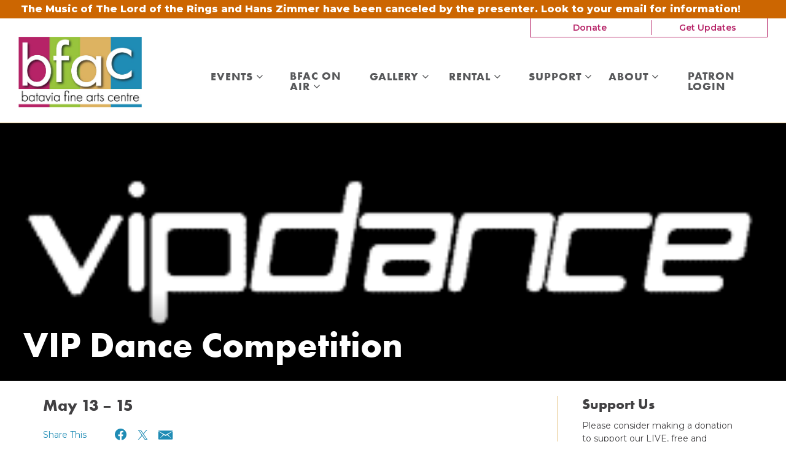

--- FILE ---
content_type: text/html; charset=UTF-8
request_url: https://www.bataviafineartscentre.org/events/vip-dance-competition-2/
body_size: 21880
content:

<!doctype html>
<html lang="en-US">
  <head>
  <meta charset="utf-8">
  <meta http-equiv="x-ua-compatible" content="ie=edge">
  <meta name="viewport" content="width=device-width, initial-scale=1">
  <title>VIP Dance Competition | Batavia Fine Arts Centre</title>
	<style>img:is([sizes="auto" i], [sizes^="auto," i]) { contain-intrinsic-size: 3000px 1500px }</style>
	
<!-- The SEO Framework by Sybre Waaijer -->
<script data-cfasync="false" id="ao_optimized_gfonts_config">WebFontConfig={google:{families:["Montserrat:400,400i,600,800"] },classes:false, events:false, timeout:1500};</script><link rel="canonical" href="https://www.bataviafineartscentre.org/events/vip-dance-competition-2/" />
<meta property="article:publisher" content="https://www.facebook.com/1BFAC" />
<meta name="twitter:card" content="summary_large_image" />
<meta name="twitter:site" content="@BataviaFineArts" />
<meta name="twitter:title" content="VIP Dance Competition | Batavia Fine Arts Centre" />
<meta name="twitter:image" content="https://www.bataviafineartscentre.org/app/uploads/cropped-bfac-logo-for-site.png" />
<meta name="google-site-verification" content="6QSzJbYPv8m75YtZVLOi2qhtMNwMr_gzzEtZJKbMQek" />
<script type="application/ld+json">{"@context":"https://schema.org","@graph":[{"@type":"WebSite","@id":"https://www.bataviafineartscentre.org/#/schema/WebSite","url":"https://www.bataviafineartscentre.org/","name":"Batavia Fine Arts Centre","description":"Bringing the Arts to Life!","inLanguage":"en-US","potentialAction":{"@type":"SearchAction","target":{"@type":"EntryPoint","urlTemplate":"https://www.bataviafineartscentre.org/search/{search_term_string}/"},"query-input":"required name=search_term_string"},"publisher":{"@type":"Organization","@id":"https://www.bataviafineartscentre.org/#/schema/Organization","name":"Batavia Fine Arts Centre","url":"https://www.bataviafineartscentre.org/","logo":{"@type":"ImageObject","url":"https://www.bataviafineartscentre.org/app/uploads/cropped-bfac-logo-for-site.png","contentUrl":"https://www.bataviafineartscentre.org/app/uploads/cropped-bfac-logo-for-site.png","width":512,"height":512,"contentSize":"16126"}}},{"@type":"WebPage","@id":"https://www.bataviafineartscentre.org/events/vip-dance-competition-2/","url":"https://www.bataviafineartscentre.org/events/vip-dance-competition-2/","name":"VIP Dance Competition | Batavia Fine Arts Centre","inLanguage":"en-US","isPartOf":{"@id":"https://www.bataviafineartscentre.org/#/schema/WebSite"},"breadcrumb":{"@type":"BreadcrumbList","@id":"https://www.bataviafineartscentre.org/#/schema/BreadcrumbList","itemListElement":[{"@type":"ListItem","position":1,"item":"https://www.bataviafineartscentre.org/","name":"Batavia Fine Arts Centre"},{"@type":"ListItem","position":2,"item":"https://www.bataviafineartscentre.org/events/","name":"Archives: Events"},{"@type":"ListItem","position":3,"name":"VIP Dance Competition"}]},"potentialAction":{"@type":"ReadAction","target":"https://www.bataviafineartscentre.org/events/vip-dance-competition-2/"},"datePublished":"2022-04-21T20:50:25+00:00","dateModified":"2022-04-21T20:50:25+00:00"}]}</script>
<!-- / The SEO Framework by Sybre Waaijer | 12.11ms meta | 0.12ms boot -->

<link rel='dns-prefetch' href='//cdn.jsdelivr.net' />
<link rel='dns-prefetch' href='//www.google.com' />
<link rel='dns-prefetch' href='//maxcdn.bootstrapcdn.com' />
<link href='https://fonts.gstatic.com' crossorigin='anonymous' rel='preconnect' />
<link href='https://ajax.googleapis.com' rel='preconnect' />
<link href='https://fonts.googleapis.com' rel='preconnect' />
		<!-- This site uses the Google Analytics by MonsterInsights plugin v9.10.0 - Using Analytics tracking - https://www.monsterinsights.com/ -->
							<script src="//www.googletagmanager.com/gtag/js?id=G-W4BV2X7L2L"  data-cfasync="false" data-wpfc-render="false" type="text/javascript" async></script>
			<script data-cfasync="false" data-wpfc-render="false" type="text/javascript">
				var mi_version = '9.10.0';
				var mi_track_user = true;
				var mi_no_track_reason = '';
								var MonsterInsightsDefaultLocations = {"page_location":"https:\/\/www.bataviafineartscentre.org\/events\/vip-dance-competition-2\/"};
								if ( typeof MonsterInsightsPrivacyGuardFilter === 'function' ) {
					var MonsterInsightsLocations = (typeof MonsterInsightsExcludeQuery === 'object') ? MonsterInsightsPrivacyGuardFilter( MonsterInsightsExcludeQuery ) : MonsterInsightsPrivacyGuardFilter( MonsterInsightsDefaultLocations );
				} else {
					var MonsterInsightsLocations = (typeof MonsterInsightsExcludeQuery === 'object') ? MonsterInsightsExcludeQuery : MonsterInsightsDefaultLocations;
				}

								var disableStrs = [
										'ga-disable-G-W4BV2X7L2L',
									];

				/* Function to detect opted out users */
				function __gtagTrackerIsOptedOut() {
					for (var index = 0; index < disableStrs.length; index++) {
						if (document.cookie.indexOf(disableStrs[index] + '=true') > -1) {
							return true;
						}
					}

					return false;
				}

				/* Disable tracking if the opt-out cookie exists. */
				if (__gtagTrackerIsOptedOut()) {
					for (var index = 0; index < disableStrs.length; index++) {
						window[disableStrs[index]] = true;
					}
				}

				/* Opt-out function */
				function __gtagTrackerOptout() {
					for (var index = 0; index < disableStrs.length; index++) {
						document.cookie = disableStrs[index] + '=true; expires=Thu, 31 Dec 2099 23:59:59 UTC; path=/';
						window[disableStrs[index]] = true;
					}
				}

				if ('undefined' === typeof gaOptout) {
					function gaOptout() {
						__gtagTrackerOptout();
					}
				}
								window.dataLayer = window.dataLayer || [];

				window.MonsterInsightsDualTracker = {
					helpers: {},
					trackers: {},
				};
				if (mi_track_user) {
					function __gtagDataLayer() {
						dataLayer.push(arguments);
					}

					function __gtagTracker(type, name, parameters) {
						if (!parameters) {
							parameters = {};
						}

						if (parameters.send_to) {
							__gtagDataLayer.apply(null, arguments);
							return;
						}

						if (type === 'event') {
														parameters.send_to = monsterinsights_frontend.v4_id;
							var hookName = name;
							if (typeof parameters['event_category'] !== 'undefined') {
								hookName = parameters['event_category'] + ':' + name;
							}

							if (typeof MonsterInsightsDualTracker.trackers[hookName] !== 'undefined') {
								MonsterInsightsDualTracker.trackers[hookName](parameters);
							} else {
								__gtagDataLayer('event', name, parameters);
							}
							
						} else {
							__gtagDataLayer.apply(null, arguments);
						}
					}

					__gtagTracker('js', new Date());
					__gtagTracker('set', {
						'developer_id.dZGIzZG': true,
											});
					if ( MonsterInsightsLocations.page_location ) {
						__gtagTracker('set', MonsterInsightsLocations);
					}
										__gtagTracker('config', 'G-W4BV2X7L2L', {"forceSSL":"true","anonymize_ip":"true","link_attribution":"true"} );
										window.gtag = __gtagTracker;										(function () {
						/* https://developers.google.com/analytics/devguides/collection/analyticsjs/ */
						/* ga and __gaTracker compatibility shim. */
						var noopfn = function () {
							return null;
						};
						var newtracker = function () {
							return new Tracker();
						};
						var Tracker = function () {
							return null;
						};
						var p = Tracker.prototype;
						p.get = noopfn;
						p.set = noopfn;
						p.send = function () {
							var args = Array.prototype.slice.call(arguments);
							args.unshift('send');
							__gaTracker.apply(null, args);
						};
						var __gaTracker = function () {
							var len = arguments.length;
							if (len === 0) {
								return;
							}
							var f = arguments[len - 1];
							if (typeof f !== 'object' || f === null || typeof f.hitCallback !== 'function') {
								if ('send' === arguments[0]) {
									var hitConverted, hitObject = false, action;
									if ('event' === arguments[1]) {
										if ('undefined' !== typeof arguments[3]) {
											hitObject = {
												'eventAction': arguments[3],
												'eventCategory': arguments[2],
												'eventLabel': arguments[4],
												'value': arguments[5] ? arguments[5] : 1,
											}
										}
									}
									if ('pageview' === arguments[1]) {
										if ('undefined' !== typeof arguments[2]) {
											hitObject = {
												'eventAction': 'page_view',
												'page_path': arguments[2],
											}
										}
									}
									if (typeof arguments[2] === 'object') {
										hitObject = arguments[2];
									}
									if (typeof arguments[5] === 'object') {
										Object.assign(hitObject, arguments[5]);
									}
									if ('undefined' !== typeof arguments[1].hitType) {
										hitObject = arguments[1];
										if ('pageview' === hitObject.hitType) {
											hitObject.eventAction = 'page_view';
										}
									}
									if (hitObject) {
										action = 'timing' === arguments[1].hitType ? 'timing_complete' : hitObject.eventAction;
										hitConverted = mapArgs(hitObject);
										__gtagTracker('event', action, hitConverted);
									}
								}
								return;
							}

							function mapArgs(args) {
								var arg, hit = {};
								var gaMap = {
									'eventCategory': 'event_category',
									'eventAction': 'event_action',
									'eventLabel': 'event_label',
									'eventValue': 'event_value',
									'nonInteraction': 'non_interaction',
									'timingCategory': 'event_category',
									'timingVar': 'name',
									'timingValue': 'value',
									'timingLabel': 'event_label',
									'page': 'page_path',
									'location': 'page_location',
									'title': 'page_title',
									'referrer' : 'page_referrer',
								};
								for (arg in args) {
																		if (!(!args.hasOwnProperty(arg) || !gaMap.hasOwnProperty(arg))) {
										hit[gaMap[arg]] = args[arg];
									} else {
										hit[arg] = args[arg];
									}
								}
								return hit;
							}

							try {
								f.hitCallback();
							} catch (ex) {
							}
						};
						__gaTracker.create = newtracker;
						__gaTracker.getByName = newtracker;
						__gaTracker.getAll = function () {
							return [];
						};
						__gaTracker.remove = noopfn;
						__gaTracker.loaded = true;
						window['__gaTracker'] = __gaTracker;
					})();
									} else {
										console.log("");
					(function () {
						function __gtagTracker() {
							return null;
						}

						window['__gtagTracker'] = __gtagTracker;
						window['gtag'] = __gtagTracker;
					})();
									}
			</script>
							<!-- / Google Analytics by MonsterInsights -->
		<link rel='stylesheet' id='dashicons-css' href='https://www.bataviafineartscentre.org/wp/wp-includes/css/dashicons.min.css' type='text/css' media='all' />
<link rel='stylesheet' id='acf-global-css' href='https://www.bataviafineartscentre.org/app/plugins/groundplan-pro/child-vendor/acf-pro/assets/build/css/acf-global.min.css' type='text/css' media='all' />
<link rel='stylesheet' id='wp-block-library-css' href='https://www.bataviafineartscentre.org/wp/wp-includes/css/dist/block-library/style.min.css' type='text/css' media='all' />
<style id='classic-theme-styles-inline-css' type='text/css'>
/*! This file is auto-generated */
.wp-block-button__link{color:#fff;background-color:#32373c;border-radius:9999px;box-shadow:none;text-decoration:none;padding:calc(.667em + 2px) calc(1.333em + 2px);font-size:1.125em}.wp-block-file__button{background:#32373c;color:#fff;text-decoration:none}
</style>
<style id='safe-svg-svg-icon-style-inline-css' type='text/css'>
.safe-svg-cover{text-align:center}.safe-svg-cover .safe-svg-inside{display:inline-block;max-width:100%}.safe-svg-cover svg{fill:currentColor;height:100%;max-height:100%;max-width:100%;width:100%}

</style>
<style id='global-styles-inline-css' type='text/css'>
:root{--wp--preset--aspect-ratio--square: 1;--wp--preset--aspect-ratio--4-3: 4/3;--wp--preset--aspect-ratio--3-4: 3/4;--wp--preset--aspect-ratio--3-2: 3/2;--wp--preset--aspect-ratio--2-3: 2/3;--wp--preset--aspect-ratio--16-9: 16/9;--wp--preset--aspect-ratio--9-16: 9/16;--wp--preset--color--black: #000000;--wp--preset--color--cyan-bluish-gray: #abb8c3;--wp--preset--color--white: #ffffff;--wp--preset--color--pale-pink: #f78da7;--wp--preset--color--vivid-red: #cf2e2e;--wp--preset--color--luminous-vivid-orange: #ff6900;--wp--preset--color--luminous-vivid-amber: #fcb900;--wp--preset--color--light-green-cyan: #7bdcb5;--wp--preset--color--vivid-green-cyan: #00d084;--wp--preset--color--pale-cyan-blue: #8ed1fc;--wp--preset--color--vivid-cyan-blue: #0693e3;--wp--preset--color--vivid-purple: #9b51e0;--wp--preset--gradient--vivid-cyan-blue-to-vivid-purple: linear-gradient(135deg,rgba(6,147,227,1) 0%,rgb(155,81,224) 100%);--wp--preset--gradient--light-green-cyan-to-vivid-green-cyan: linear-gradient(135deg,rgb(122,220,180) 0%,rgb(0,208,130) 100%);--wp--preset--gradient--luminous-vivid-amber-to-luminous-vivid-orange: linear-gradient(135deg,rgba(252,185,0,1) 0%,rgba(255,105,0,1) 100%);--wp--preset--gradient--luminous-vivid-orange-to-vivid-red: linear-gradient(135deg,rgba(255,105,0,1) 0%,rgb(207,46,46) 100%);--wp--preset--gradient--very-light-gray-to-cyan-bluish-gray: linear-gradient(135deg,rgb(238,238,238) 0%,rgb(169,184,195) 100%);--wp--preset--gradient--cool-to-warm-spectrum: linear-gradient(135deg,rgb(74,234,220) 0%,rgb(151,120,209) 20%,rgb(207,42,186) 40%,rgb(238,44,130) 60%,rgb(251,105,98) 80%,rgb(254,248,76) 100%);--wp--preset--gradient--blush-light-purple: linear-gradient(135deg,rgb(255,206,236) 0%,rgb(152,150,240) 100%);--wp--preset--gradient--blush-bordeaux: linear-gradient(135deg,rgb(254,205,165) 0%,rgb(254,45,45) 50%,rgb(107,0,62) 100%);--wp--preset--gradient--luminous-dusk: linear-gradient(135deg,rgb(255,203,112) 0%,rgb(199,81,192) 50%,rgb(65,88,208) 100%);--wp--preset--gradient--pale-ocean: linear-gradient(135deg,rgb(255,245,203) 0%,rgb(182,227,212) 50%,rgb(51,167,181) 100%);--wp--preset--gradient--electric-grass: linear-gradient(135deg,rgb(202,248,128) 0%,rgb(113,206,126) 100%);--wp--preset--gradient--midnight: linear-gradient(135deg,rgb(2,3,129) 0%,rgb(40,116,252) 100%);--wp--preset--font-size--small: 13px;--wp--preset--font-size--medium: 20px;--wp--preset--font-size--large: 36px;--wp--preset--font-size--x-large: 42px;--wp--preset--spacing--20: 0.44rem;--wp--preset--spacing--30: 0.67rem;--wp--preset--spacing--40: 1rem;--wp--preset--spacing--50: 1.5rem;--wp--preset--spacing--60: 2.25rem;--wp--preset--spacing--70: 3.38rem;--wp--preset--spacing--80: 5.06rem;--wp--preset--shadow--natural: 6px 6px 9px rgba(0, 0, 0, 0.2);--wp--preset--shadow--deep: 12px 12px 50px rgba(0, 0, 0, 0.4);--wp--preset--shadow--sharp: 6px 6px 0px rgba(0, 0, 0, 0.2);--wp--preset--shadow--outlined: 6px 6px 0px -3px rgba(255, 255, 255, 1), 6px 6px rgba(0, 0, 0, 1);--wp--preset--shadow--crisp: 6px 6px 0px rgba(0, 0, 0, 1);}:where(.is-layout-flex){gap: 0.5em;}:where(.is-layout-grid){gap: 0.5em;}body .is-layout-flex{display: flex;}.is-layout-flex{flex-wrap: wrap;align-items: center;}.is-layout-flex > :is(*, div){margin: 0;}body .is-layout-grid{display: grid;}.is-layout-grid > :is(*, div){margin: 0;}:where(.wp-block-columns.is-layout-flex){gap: 2em;}:where(.wp-block-columns.is-layout-grid){gap: 2em;}:where(.wp-block-post-template.is-layout-flex){gap: 1.25em;}:where(.wp-block-post-template.is-layout-grid){gap: 1.25em;}.has-black-color{color: var(--wp--preset--color--black) !important;}.has-cyan-bluish-gray-color{color: var(--wp--preset--color--cyan-bluish-gray) !important;}.has-white-color{color: var(--wp--preset--color--white) !important;}.has-pale-pink-color{color: var(--wp--preset--color--pale-pink) !important;}.has-vivid-red-color{color: var(--wp--preset--color--vivid-red) !important;}.has-luminous-vivid-orange-color{color: var(--wp--preset--color--luminous-vivid-orange) !important;}.has-luminous-vivid-amber-color{color: var(--wp--preset--color--luminous-vivid-amber) !important;}.has-light-green-cyan-color{color: var(--wp--preset--color--light-green-cyan) !important;}.has-vivid-green-cyan-color{color: var(--wp--preset--color--vivid-green-cyan) !important;}.has-pale-cyan-blue-color{color: var(--wp--preset--color--pale-cyan-blue) !important;}.has-vivid-cyan-blue-color{color: var(--wp--preset--color--vivid-cyan-blue) !important;}.has-vivid-purple-color{color: var(--wp--preset--color--vivid-purple) !important;}.has-black-background-color{background-color: var(--wp--preset--color--black) !important;}.has-cyan-bluish-gray-background-color{background-color: var(--wp--preset--color--cyan-bluish-gray) !important;}.has-white-background-color{background-color: var(--wp--preset--color--white) !important;}.has-pale-pink-background-color{background-color: var(--wp--preset--color--pale-pink) !important;}.has-vivid-red-background-color{background-color: var(--wp--preset--color--vivid-red) !important;}.has-luminous-vivid-orange-background-color{background-color: var(--wp--preset--color--luminous-vivid-orange) !important;}.has-luminous-vivid-amber-background-color{background-color: var(--wp--preset--color--luminous-vivid-amber) !important;}.has-light-green-cyan-background-color{background-color: var(--wp--preset--color--light-green-cyan) !important;}.has-vivid-green-cyan-background-color{background-color: var(--wp--preset--color--vivid-green-cyan) !important;}.has-pale-cyan-blue-background-color{background-color: var(--wp--preset--color--pale-cyan-blue) !important;}.has-vivid-cyan-blue-background-color{background-color: var(--wp--preset--color--vivid-cyan-blue) !important;}.has-vivid-purple-background-color{background-color: var(--wp--preset--color--vivid-purple) !important;}.has-black-border-color{border-color: var(--wp--preset--color--black) !important;}.has-cyan-bluish-gray-border-color{border-color: var(--wp--preset--color--cyan-bluish-gray) !important;}.has-white-border-color{border-color: var(--wp--preset--color--white) !important;}.has-pale-pink-border-color{border-color: var(--wp--preset--color--pale-pink) !important;}.has-vivid-red-border-color{border-color: var(--wp--preset--color--vivid-red) !important;}.has-luminous-vivid-orange-border-color{border-color: var(--wp--preset--color--luminous-vivid-orange) !important;}.has-luminous-vivid-amber-border-color{border-color: var(--wp--preset--color--luminous-vivid-amber) !important;}.has-light-green-cyan-border-color{border-color: var(--wp--preset--color--light-green-cyan) !important;}.has-vivid-green-cyan-border-color{border-color: var(--wp--preset--color--vivid-green-cyan) !important;}.has-pale-cyan-blue-border-color{border-color: var(--wp--preset--color--pale-cyan-blue) !important;}.has-vivid-cyan-blue-border-color{border-color: var(--wp--preset--color--vivid-cyan-blue) !important;}.has-vivid-purple-border-color{border-color: var(--wp--preset--color--vivid-purple) !important;}.has-vivid-cyan-blue-to-vivid-purple-gradient-background{background: var(--wp--preset--gradient--vivid-cyan-blue-to-vivid-purple) !important;}.has-light-green-cyan-to-vivid-green-cyan-gradient-background{background: var(--wp--preset--gradient--light-green-cyan-to-vivid-green-cyan) !important;}.has-luminous-vivid-amber-to-luminous-vivid-orange-gradient-background{background: var(--wp--preset--gradient--luminous-vivid-amber-to-luminous-vivid-orange) !important;}.has-luminous-vivid-orange-to-vivid-red-gradient-background{background: var(--wp--preset--gradient--luminous-vivid-orange-to-vivid-red) !important;}.has-very-light-gray-to-cyan-bluish-gray-gradient-background{background: var(--wp--preset--gradient--very-light-gray-to-cyan-bluish-gray) !important;}.has-cool-to-warm-spectrum-gradient-background{background: var(--wp--preset--gradient--cool-to-warm-spectrum) !important;}.has-blush-light-purple-gradient-background{background: var(--wp--preset--gradient--blush-light-purple) !important;}.has-blush-bordeaux-gradient-background{background: var(--wp--preset--gradient--blush-bordeaux) !important;}.has-luminous-dusk-gradient-background{background: var(--wp--preset--gradient--luminous-dusk) !important;}.has-pale-ocean-gradient-background{background: var(--wp--preset--gradient--pale-ocean) !important;}.has-electric-grass-gradient-background{background: var(--wp--preset--gradient--electric-grass) !important;}.has-midnight-gradient-background{background: var(--wp--preset--gradient--midnight) !important;}.has-small-font-size{font-size: var(--wp--preset--font-size--small) !important;}.has-medium-font-size{font-size: var(--wp--preset--font-size--medium) !important;}.has-large-font-size{font-size: var(--wp--preset--font-size--large) !important;}.has-x-large-font-size{font-size: var(--wp--preset--font-size--x-large) !important;}
:where(.wp-block-post-template.is-layout-flex){gap: 1.25em;}:where(.wp-block-post-template.is-layout-grid){gap: 1.25em;}
:where(.wp-block-columns.is-layout-flex){gap: 2em;}:where(.wp-block-columns.is-layout-grid){gap: 2em;}
:root :where(.wp-block-pullquote){font-size: 1.5em;line-height: 1.6;}
</style>
<link rel='stylesheet' id='xdgp_calendar-skin-css' href='https://www.bataviafineartscentre.org/app/cache/autoptimize/css/autoptimize_single_aacb682e7803196160c0d68c3b53899a.css' type='text/css' media='all' />
<link rel='stylesheet' id='select2-css' href='https://cdn.jsdelivr.net/npm/select2@4.1.0-rc.0/dist/css/select2.min.css' type='text/css' media='all' />
<link rel='stylesheet' id='sage/css-css' href='https://www.bataviafineartscentre.org/app/cache/autoptimize/css/autoptimize_single_edd5060332934fa84683217471cd0606.css' type='text/css' media='all' />
<link rel='stylesheet' id='font-awesome-css' href='https://maxcdn.bootstrapcdn.com/font-awesome/4.6.3/css/font-awesome.min.css#xdgpasync' type='text/css' media='all' />
<link rel='stylesheet' id='xdgp/fullwidth-css' href='https://www.bataviafineartscentre.org/app/cache/autoptimize/css/autoptimize_single_2005a3bcaa6caa86ce035d6cc29e560b.css' type='text/css' media='all' />
<style id='xdgp/customfont-inline-css' type='text/css'>

        h1, h2, h3, h4, h5, h6,
        .h1, .h2, .h3, .h4, .h5, .h6,
        .slide-content__title, .slide-content__date,
        .navbar-nav>.depth-0,
        .sitemap-links>.depth-0,
        .cloud-link__title
        {
          font-family: "futura-pt-bold", "Montserrat", "Helvetica", sans-serif;
        }
        li.depth-1 {
          font-family: "Montserrat", "Helvetica", sans-serif;
        }
        
</style>
<script defer type="text/javascript" src="https://www.bataviafineartscentre.org/app/plugins/google-analytics-for-wordpress/assets/js/frontend-gtag.min.js" id="monsterinsights-frontend-script-js" data-wp-strategy="async"></script>
<script data-cfasync="false" data-wpfc-render="false" type="text/javascript" id='monsterinsights-frontend-script-js-extra'>/* <![CDATA[ */
var monsterinsights_frontend = {"js_events_tracking":"true","download_extensions":"doc,pdf,ppt,zip,xls,docx,pptx,xlsx","inbound_paths":"[]","home_url":"https:\/\/www.bataviafineartscentre.org","hash_tracking":"false","v4_id":"G-W4BV2X7L2L"};/* ]]> */
</script>
<script type="text/javascript" src="https://www.bataviafineartscentre.org/wp/wp-includes/js/jquery/jquery.min.js" id="jquery-core-js"></script>
<script defer type="text/javascript" src="https://www.bataviafineartscentre.org/wp/wp-includes/js/jquery/jquery-migrate.min.js" id="jquery-migrate-js"></script>
<script type="text/javascript" src="https://cdn.jsdelivr.net/npm/select2@4.1.0-rc.0/dist/js/select2.full.min.js" id="select2-js"></script>
<script defer type="text/javascript" src="https://www.bataviafineartscentre.org/app/cache/autoptimize/js/autoptimize_single_c954f64e1a593657f8a448ea36230b79.js" id="groundplan-js"></script>
<link rel="https://api.w.org/" href="https://www.bataviafineartscentre.org/wp-json/" /><link rel="alternate" title="JSON" type="application/json" href="https://www.bataviafineartscentre.org/wp-json/wp/v2/mc_event/10760" /><link rel="EditURI" type="application/rsd+xml" title="RSD" href="https://www.bataviafineartscentre.org/wp/xmlrpc.php?rsd" />
<link rel="alternate" title="oEmbed (JSON)" type="application/json+oembed" href="https://www.bataviafineartscentre.org/wp-json/oembed/1.0/embed?url=https%3A%2F%2Fwww.bataviafineartscentre.org%2Fevents%2Fvip-dance-competition-2%2F" />
<link rel="alternate" title="oEmbed (XML)" type="text/xml+oembed" href="https://www.bataviafineartscentre.org/wp-json/oembed/1.0/embed?url=https%3A%2F%2Fwww.bataviafineartscentre.org%2Fevents%2Fvip-dance-competition-2%2F&#038;format=xml" />
<!-- Google Tag Manager -->
<script>(function(w,d,s,l,i){w[l]=w[l]||[];w[l].push({'gtm.start':
new Date().getTime(),event:'gtm.js'});var f=d.getElementsByTagName(s)[0],
j=d.createElement(s),dl=l!='dataLayer'?'&l='+l:'';j.async=true;j.src=
'https://www.googletagmanager.com/gtm.js?id='+i+dl;f.parentNode.insertBefore(j,f);
})(window,document,'script','dataLayer','GTM-TPL59M4');</script>
<!-- End Google Tag Manager -->
		<script type="application/ld+json">{"@context":"http:\/\/schema.org","@type":"Event","description":"","image":"","name":"VIP Dance Competition","url":"https:\/\/www.bataviafineartscentre.org\/events\/vip-dance-competition-2\/","organizer":{"@type":"Organization","name":"Batavia Fine Arts Centre","url":"https:\/\/www.bataviafineartscentre.org"},"location":{"@type":"Place","name":"Batavia Fine Arts Centre Main Stage","address":"1250 W. Wilson Street\r\nBatavia, IL 60510"},"startDate":"2022-05-13T15:00:00","offers":{"@type":"Offer","validFrom":"2022-04-21T15:50:00","url":"https:\/\/www.bataviafineartscentre.org\/events\/vip-dance-competition-2\/","availability":"http:\/\/schema.org\/SoldOut"},"endDate":"2022-05-15T07:00:00","eventAttendanceMode":"https:\/\/schema.org\/OfflineEventAttendanceMode","eventStatus":"https:\/\/schema.org\/EventScheduled","subEvent":[{"@type":"Event","name":"VIP Dance Competition","url":"https:\/\/www.bataviafineartscentre.org\/events\/vip-dance-competition-2\/","startDate":"2022-05-13T15:00:00","endDate":"2022-05-13T17:00:00","image":"","description":"","location":{"@type":"Place","name":"Batavia Fine Arts Centre Main Stage","address":"1250 W. Wilson Street\r\nBatavia, IL 60510"},"eventAttendanceMode":"https:\/\/schema.org\/OfflineEventAttendanceMode","eventStatus":"https:\/\/schema.org\/EventScheduled","organizer":{"@type":"Organization","name":"Batavia Fine Arts Centre","url":"https:\/\/www.bataviafineartscentre.org"}},{"@type":"Event","name":"VIP Dance Competition","url":"https:\/\/www.bataviafineartscentre.org\/events\/vip-dance-competition-2\/","startDate":"2022-05-14T07:00:00","endDate":"2022-05-14T09:00:00","image":"","description":"","location":{"@type":"Place","name":"Batavia Fine Arts Centre Main Stage","address":"1250 W. Wilson Street\r\nBatavia, IL 60510"},"eventAttendanceMode":"https:\/\/schema.org\/OfflineEventAttendanceMode","eventStatus":"https:\/\/schema.org\/EventScheduled","organizer":{"@type":"Organization","name":"Batavia Fine Arts Centre","url":"https:\/\/www.bataviafineartscentre.org"}},{"@type":"Event","name":"VIP Dance Competition","url":"https:\/\/www.bataviafineartscentre.org\/events\/vip-dance-competition-2\/","startDate":"2022-05-15T07:00:00","endDate":"2022-05-15T09:00:00","image":"","description":"","location":{"@type":"Place","name":"Batavia Fine Arts Centre Main Stage","address":"1250 W. Wilson Street\r\nBatavia, IL 60510"},"eventAttendanceMode":"https:\/\/schema.org\/OfflineEventAttendanceMode","eventStatus":"https:\/\/schema.org\/EventScheduled","organizer":{"@type":"Organization","name":"Batavia Fine Arts Centre","url":"https:\/\/www.bataviafineartscentre.org"}}]}</script>
<!-- Meta Pixel Code -->
<script type='text/javascript'>
!function(f,b,e,v,n,t,s){if(f.fbq)return;n=f.fbq=function(){n.callMethod?
n.callMethod.apply(n,arguments):n.queue.push(arguments)};if(!f._fbq)f._fbq=n;
n.push=n;n.loaded=!0;n.version='2.0';n.queue=[];t=b.createElement(e);t.async=!0;
t.src=v;s=b.getElementsByTagName(e)[0];s.parentNode.insertBefore(t,s)}(window,
document,'script','https://connect.facebook.net/en_US/fbevents.js');
</script>
<!-- End Meta Pixel Code -->
<script type='text/javascript'>var url = window.location.origin + '?ob=open-bridge';
            fbq('set', 'openbridge', '1260790191921675', url);
fbq('init', '1260790191921675', {}, {
    "agent": "wordpress-6.8.3-4.1.5"
})</script><script type='text/javascript'>
    fbq('track', 'PageView', []);
  </script><link rel="icon" href="https://www.bataviafineartscentre.org/app/uploads/cropped-bfac-logo-for-site-32x32.png" sizes="32x32" />
<link rel="icon" href="https://www.bataviafineartscentre.org/app/uploads/cropped-bfac-logo-for-site-192x192.png" sizes="192x192" />
<link rel="apple-touch-icon" href="https://www.bataviafineartscentre.org/app/uploads/cropped-bfac-logo-for-site-180x180.png" />
<meta name="msapplication-TileImage" content="https://www.bataviafineartscentre.org/app/uploads/cropped-bfac-logo-for-site-270x270.png" />
<meta property="og:url" content="https://www.bataviafineartscentre.org/events/vip-dance-competition-2/" /><meta property="og:title" content="VIP Dance Competition | Batavia Fine Arts Centre" /><meta property="og:locale" content="en_US" /><meta property="og:type" content="website" /><meta property="og:description" content="Bringing the Arts to Life!" /><meta property="og:site_name" content="Batavia Fine Arts Centre" /><meta property="og:image" content="https://www.bataviafineartscentre.org/app/uploads/images.png" /><meta property="twitter:image" content="https://www.bataviafineartscentre.org/app/uploads/images.png" />		<style type="text/css" id="wp-custom-css">
			/* Marquee */
#marquee-container {
	background-color: #cc6601 !important;
	font-weight: bold;
}
/* Logo and Nav */
@media only screen and (max-width:767px) {
.banner .brand-logo {
	margin: 10px 0;
}
}

@media only screen and (min-width:768px) {
	.banner .brand-logo img {
		height: 95px
	}
}


@media only screen and (min-width:992px) {
		.banner .brand-logo img {
		height: 115px;
			margin: 20px 0;
	}
	header.banner--menu-style-default nav.nav-primary ul.navbar-nav {
		margin-top: 35px;
	}
	.banner .fullwidth {
		min-height: 170px;
	}
}
@media only screen and (min-width:1200px) {
	.banner .fullwidth {
		min-height: 170px;
	}
}

header.banner--menu-style-default nav.nav-primary ul.navbar-nav>li.menu-item.menu-title-visit {
	flex-basis: 13%;
}

/* Function Tracker Embed */
#ftenquire101 .select2-container--classic, #ftenquire101 select {
	width: 100% !important;
}

#ftenquire101 .select2-container .select2-selection--single .select2-selection__rendered {
	line-height: 14px;
	padding: 0 10px;
}

#ftenquire101 .select2-selection--single .select2-selection__arrow:after {
	right: 4px;
}

#ftenquire101 .select2-container--classic .select2-selection--single .select2-selection__arrow {
	top: 0;
	right: 0;
	height: 29px;
}

#ftenquire101 input[type="submit"] {
	border-radius: 0 !important;
	font-family: "Montserrat", "Helvetica", sans-serif;
	font-weight: bold;
	background: #6b012c !important;
}

@media screen and (max-width: 767px) {
	#ftenquire101 div.row > div {
		width: 100%;
	}
}

/* Overrides for Function Tracker CSS */
.page-template-default .page-header {
	padding-bottom: 0;
	margin: 0 -50vw 25px;
	border-bottom: 0px;
}

.page-template-default .btn-default {
	color: #6b012c;
	background-color: white;
	border-color: #6b012c;
	padding: 8px 12px 9px;
	display: inline-block;
	min-width: auto;
	border-radius: 0;
}
.page-template-default .btn-default:hover {
	color: #6b012c;
	background-color: white;
	border-color: #6b012c;
	box-shadow: none;
}

.page-template-default .btn-primary {
	color: white;
	background-color: #6b012c;
	border-color: #6b012c;
	padding: 8px 12px 9px;
	display: inline-block;
	min-width: auto;
}

.page-template-default .btn-primary:hover {
	color: white;
	background-color: #6b012c;
	border-color: #6b012c;
	box-shadow: none;
}

/* tray popup */
#billboard--sticky h3.billboard__title {
	margin: 0;
}
#billboard--sticky .gform_wrapper .gform_fields {
	flex-wrap: wrap;
}
#billboard--sticky .gfield_checkbox {
	columns: 3;
}
#billboard--sticky .billboard__summary {
	flex: 1 1 100%;
}
@media only screen and (min-width: 992px){
#billboard--sticky .billboard__overview {
	flex: 0 1 6em;
}
}		</style>
		  
  
  <style>

    
    /****************************************
     * Custom Font Size Ratio
     ****************************************/

          h1, .h1 {
        font-size: 26.4px;
        font-size: 2.64rem;
        font-weight: 400;
      }
      h2, .h2 {
        font-size: 22px;
        font-size: 2.2rem;
        font-weight: 400;
      }
      h3, .h3 {
        font-size: 19.8px;
        font-size: 1.98rem;
        font-weight: 400;
      }
      h4, .h4 {
        font-size: 17.6px;
        font-size: 1.76rem;
        font-weight: 400;
      }
      h5, .h5 {
        font-size: 17.6px;
        font-size: 1.76rem;
        font-weight: 400;
      }
      h6, .h6 {
        font-size: 15.4px;
        font-size: 1.54rem;
        font-weight: 400;
      }

      h4.panel-head__title a {
        font-size: 17.6px;
        font-size: 1.76rem;
        font-weight: 400;
      }

      /* Avoid Bold with custom fonts */
      .faq-menu .panel-head__question,
      .site-footer__sitemap .sitemap-links li.menu-item.depth-0>a
       {
        font-weight: 400;
      }

      .tabs--narrow .nav-tabs>li>a {
        line-height: 1;
      }

      header.banner nav.nav-primary ul.navbar-nav li.menu-item a,
      .billboards .billboard h3.billboard__title,
      .billboards .billboard h3.billboard__title a,
      .feed-news__title,
      .h4, h4,
      .site-footer__sitemap .sitemap-links li.menu-item.depth-0 > a {
       font-size: 17.6px;
       font-size: 1.76rem;
      }
      .hero-slider-wrapper .hero-slider .hero-slide .slide-content__upper h2.slide-content__title {
        font-size: 24.2px;
        font-size: 2.42rem;
      }
      .hero-carousel .slide-wrapper h2 {
        font-size: 14.3px;
        font-size: 1.43rem;
      }
      .tabs--narrow .nav-tabs a {
        font-size: 15.4px;
        font-size: 1.54rem;
      }

      .article-list .hentry h2 a {
        font-size: 22px;
        font-size: 2.2rem;
      }
      .article-list .hentry .byline {
        font-size: 22px;
        font-size: 2.2rem;
      }
      .article-list .hentry h4.dates {
        font-size: 17.6px;
        font-size: 1.76rem;
      }
      .page-template-page-landing .feature.link-cloud .link-cloud__heading {
        font-size: 33px;
        font-size: 3.3rem;
      }

      @media only screen and (max-width: 360px){
        .hero-slider-wrapper .hero-slider .hero-slide .slide-content__upper h2.slide-content__title {
          font-size: 19.8px;
          font-size: 1.98rem;
        }
        .hero-carousel .slide-wrapper h2 {
          font-size: 13.2px;
          font-size: 1.32rem;
        }
      }

      @media only screen and (min-width: 768px){
        h1, .h1 {
          font-size: 33px;
          font-size: 3.3rem;
        }
        h2, .h2 {
          font-size: 24.2px;
          font-size: 2.42rem;
        }
        h3, .h3 {
          font-size: 22px;
          font-size: 2.2rem;
        }
        h4, .h4 {
          font-size: 18.7px;
          font-size: 1.87rem;
        }
        /* No change to H5, H6 at this size */

        header.banner nav.nav-primary ul.navbar-nav li.menu-item a,
        .hero-carousel .slide-wrapper h2,
        .site-footer__sitemap .sitemap-links > li.menu-item.depth-0 > a {
          font-size: 15.4px;
          font-size: 1.54rem;
        }
        .hero-slider-wrapper .hero-slider .hero-slide .slide-content__upper h2.slide-content__title {
          font-size: 35.2px;
          font-size: 3.52rem;
        }
        .billboards .billboard h3.billboard__title,
        .billboards .billboard h3.billboard__title a,
        .feed-news__title,
        .h4, h4 {
          font-size: 18.7px;
          font-size: 1.87rem;
        }

        .article-list .hentry h2 a {
          font-size: 24.2px;
          font-size: 2.42rem;
        }

        .page-template-page-landing .feature.link-cloud .link-cloud__heading {
          font-size: 37.4px;
          font-size: 3.74rem;
        }

      }
      @media only screen and (min-width: 992px) {
        h1, .h1 {
          font-size: 49.5px;
          font-size: 4.95rem;
        }
        h2, .h2 {
          font-size: 28.6px;
          font-size: 2.86rem;
        }
        h3, .h3 {
          font-size: 24.2px;
          font-size: 2.42rem;
        }
        h4, .h4 {
          font-size: 20.9px;
          font-size: 2.09rem;
        }
        h5, .h5 {
          font-size: 17.6px;
          font-size: 1.76rem;
        }
        h6, .h6 {
          font-size: 17.6px;
          font-size: 1.76rem;
        }

        header.banner nav.nav-primary ul.navbar-nav li.menu-item a,
        .hero-carousel .slide-wrapper h2 {
         font-size: 17.6px;
         font-size: 1.76rem;
        }
        .hero-slider-wrapper .hero-slider .hero-slide .slide-content__upper h2.slide-content__title {
          font-size: 44px;
          font-size: 4.4rem;
        }
        .billboards .billboard h3.billboard__title,
        .billboards .billboard h3.billboard__title a,
        .feed-news__title,
        .h4, h4 {
          font-size: 20.9px;
          font-size: 2.09rem;
        }

        .article-list .hentry h2 a {
          font-size: 28.6px;
          font-size: 2.86rem;
        }

        .page-template-page-landing .feature.link-cloud .link-cloud__heading {
          font-size: 39.6px;
          font-size: 3.96rem;
        }
      }
      @media only screen and (min-width: 1200px) {
        h1, .h1 {
          font-size: 58.3px;
          font-size: 5.83rem;
        }
        h2, .h2 {
          font-size: 33px;
          font-size: 3.3rem;
        }
        h3, .h3 {
          font-size: 26.4px;
          font-size: 2.64rem;
        }
        h4, .h4 {
          font-size: 23.1px;
          font-size: 2.31rem;
        }
        .hero-carousel .slide-wrapper h2 {
          font-size: 19.8px;
          font-size: 1.98rem;
        }
        .hero-slider-wrapper .hero-slider .hero-slide .slide-content__upper h2.slide-content__title {
          font-size: 49.5px;
          font-size: 4.95rem;
        }
        .billboards .billboard h3.billboard__title,
        .billboards .billboard h3.billboard__title a,
        .feed-news__title,
        .h4, h4 {
          font-size: 23.1px;
          font-size: 2.31rem;
        }

        .article-list .hentry h2 a {
          font-size: 33px;
          font-size: 3.3rem;
        }
        .page-template-page-landing .feature.link-cloud .link-cloud__heading {
          font-size: 44px;
          font-size: 4.4rem;
        }
      }



      
	  /****************************************
		 * Primary Color
		 ****************************************/

		body, p, time, .page-header-video .page-header__title h2 {
  		color: #414042;
		}
    section.wysiwyg ul li::before {
      color: #414042;
    }
    section.wysiwyg ol li::before,
    .article-list .hentry h2 a small,
    .events-upcoming .hentry h2 a small {
      color: #414042;
    }

    /* Primary Brand Color */
    .page .page-header--text,
    .page .main-content h1,
    .page-header h1,
    .page-header__title--primary h1,
    .page-header__title--primary .page-header__prefix,
    .page-header__title--primary .page-header__suffix,
    .color-primary,
    .people .person__name a:not(.btn):not(.badge) {
      color: #1f8cb5;
    }
    

    /* Tessitura Support */
    main[class^='tn-'] a, 
    main[class^='tn-'].tn-account-login-page .tn-account-login-forgot-login-link, 
    main[class^='tn-'] .tn-detail-page-header .tn-detail-production-text-toggle-link, 
    main[class^='tn-'] .tn-gift-certificate-component #apply-gc-submit, 
    main[class^='tn-'] .tn-gift-certificate-component .tn-apply.tn-payment-gift-certificate-toggle, 
    main[class^='tn-'] .tn-gift-certificate-component .tn-cancel.tn-payment-gift-certificate-toggle, 
    main[class^='tn-'] .tn-listing-filter-component .tn-date-filter-reset-button, 
    main[class^='tn-'] .tn-listing-legend-toggle-link, 
    main[class^='tn-'] .tn-payment-plan-component .tn-apply.tn-payment-plan-toggle, 
    main[class^='tn-'] .tn-payment-plan-component .tn-cancel.tn-payment-plan-toggle, 
    main[class^='tn-'] .tn-payment-plan .tn-apply.tn-payment-plan-toggle, 
    main[class^='tn-'] .tn-payment-plan .tn-cancel.tn-payment-plan-toggle, 
    main[class^='tn-'].tn-subnav-component .tn-promo-box button.tn-subnav-promo-button, 
    main[class^='tn-'] .tnew_button_as_link,
    main[class^='tn-'] .tn-event-listing-mode-tab-nav__list-item,
    main[class^='tn-'] .tn-event-listing-mode-tab-nav__list-item,
    main[class^='tn-'] .tn-btn-datepicker__icon-calendar,
    .tn-utility-nav-cart-link__quantity-badge {
      color: #1f8cb5;
    }

    .tn-events-calendar__day-number--today:after {
      background-color: #1f8cb5;
    }

    .page-header--image h1 {
      color: white;
    }

    main .color-primary-fill {
      fill: #1f8cb5;
    }

    /* Links */
    main a:not(.btn):not(.badge),
    main a:focus:not(.btn):not(.badge),
    main a:hover:not(.btn):not(.badge),
    .summary-mc_event h2 a {
		  color: #1f8cb5;
	  }

	  /* Blockquote left border color */
	  blockquote {
  	  border-left-color: #1f8cb5;
	  }

    /* Hero Slider Highlight */
    .hero-carousel__slide.slick-current .slide-wrapper:before {
      background-color: rgba(31,140,181,0.7);
    }

    /* Hero Slider Button Color */
    .hero-slider .hero-slide .slide-content__actions .btn-primary {
	    background-color: #1f8cb5;
	    border-color: #1f8cb5;
	    color: #FFFFFF;
    }
    .hero-slider .hero-slide .slide-content__actions .btn-secondary {
	    background-color: #FFFFFF;
	    border-color: #1f8cb5;
	    color: #1f8cb5;
    }

    /* Home Promo Colors */
    .billboards--grid .billboard--color-dark,
    .billboards--grid .billboard--color-dark.billboard--size-large .billboard__content,
    .post-grid article.post-grid__item
    {
      background-color: #ddb260;
    }
    .billboards--grid .billboard--color-light, .billboards--grid .billboard--color-light.billboard--size-large .billboard__content {
      background-color: #ddb260;
    }

    /* Heading Color */
    section.wysiwyg h1, .wysiwyg h2, .wysiwyg h3, .wysiwyg h4, .wysiwyg h5, .wysiwyg h6,
    .wysiwyg .h1, .wysiwyg .h2, .wysiwyg .h3, .wysiwyg .h4, .wysiwyg .h5, .wysiwyg .h6,
    section.people .people__title,
    section.people .people__type-title,
    section.posts-list .posts-list__title,
    section.twocol .twocol__title,
    .section-title
     {
	    color: #1f8cb5;
    }

    /* Singles */
    .single .sidebar:before {
      background-color: #1f8cb5;
    }

    /* Series */
    /*    .series__overview p {
	  	color: ;
	  }
    */
	  /* Social sharing */
	  .social-share__text {
		  color: #1f8cb5;
	  }

    /* Sidebar Tabs */
		.tabs--narrow .nav-tabs > li.active > a,
		.tabs--narrow .nav-tabs > li.active > a:focus,
		.tabs--narrow .nav-tabs > li.active > a:hover {
			background-color: #1f8cb5;
      color: #FFFFFF;
		}

    .tabs--narrow .nav-tabs>li.active>a:before, .tabs--narrow .nav-tabs>li.active>a:focus:before, .tabs--narrow .nav-tabs>li.active>a:hover:before {
      background-color: #1f8cb5;
    }

    /* Testimonials */
    .testimonials.testimonials-gallery,
    .downloads-grid,
    .tab-content .downloads-grid .download {
      background-color: #FFFFFF;
    }


		/* Gravity Forms */
		.gform_wrapper .top_label .gfield_label {
		  color: #1f8cb5;
		}
		.gform_wrapper ul.gfield_radio li input[type="radio"]:checked+label, .gform_wrapper ul.gfield_checkbox li input[type="checkbox"]:checked+label {
			color: #1f8cb5;
		}

		/* Horizontal Rule */
		.hr--main {
			border-top-color: #1f8cb5;
		}


    /****************************************
		 * Primary Background Color
		 ****************************************/
    .color-primary-bkgd {
      color: #FFFFFF;
    }
    body {
	    background-color: #FFFFFF;
    }

    body.page-template-page-home {
      background-color: #FFFFFF;
    }

    .main-content, .content {
      background-color: #FFFFFF;
    }

    .select2-container--month-nav .select2-dropdown--below {
      background-color: #FFFFFF;
    }


    /****************************************
		 * Primary Border Color
		 ****************************************/
    @media only screen and (min-width:768px) {	/* @include mq-small */
	    header.banner{
	    	border-bottom-color: #ddb260;
	    }
	  }
	  header.banner {
		  border-bottom-color: #ddb260;
	  }
	  .site-footer, .site-footer__partner-gallery {
			border-top-color: #ddb260;
		}
		.site-footer__copyright. .xdgp-calendar-single--skin-archetype--skin-archetype main.month #days {
	    background-color: #ddb260;
		}
		.single .sidebar:before {
			background-color: #ddb260;
		}


    /****************************************
		 * Navigation Colors
		 ****************************************/
		header.banner,
    .nav-tray
    {
			background-color: #ffffff;
		}
		header.banner li.menu-item.depth-0 a,
    .nav-tray li.menu-item.depth-0 a
     {
			color: #58595B;
		}
    header.banner a, header.banner li.menu-item.depth-1 a,
    .nav-tray a, .nav-tray li.menu-item.depth-1 a
     {
      color: #b62367;
    }
		header.banner li.menu-item.current-menu-item.depth-0 a.dropdown-toggle,
    .nav-tray li.menu-item.current-menu-item.depth-0 a.dropdown-toggle {
			color: #b62367;
		}
		header.banner .nav-secondary ul.navbar-nav {
	    border-color: #b62367;
	  }
    header.banner .nav-secondary ul.navbar-nav.navbar-nav--with-divider:before {
      background-color: #b62367;
    }
    .hamburger-inner,
    .hamburger-inner:before,
    .hamburger-inner:after,
    .hamburger.is-active .hamburger-inner,
    .hamburger.is-active .hamburger-inner:after,
    .hamburger.is-active .hamburger-inner:before
    {
      background-color: #b62367;
    }
    header.banner .nav-secondary ul.navbar-nav:before {
      background-color: #b62367;
    }

    /* Nav / Hover Opacity Override */
    @media screen and (min-width: 768px) {
      header.banner nav.nav-primary ul.navbar-nav li.menu-item ul.dropdown-menu,
      .nav-tray nav.nav-primary ul.navbar-nav li.menu-item ul.dropdown-menu {
        opacity: 0.5;
      }
    }


    /****************************************
		 * Button Colors
		 ****************************************/

		.btn-secondary, .btn-default,
    .single-post .post-categories a,
    .alm-btn-wrap button.alm-load-more-btn,
    .alm-btn-wrap button.alm-load-more-btn.loading,
    .alm-btn-wrap button.alm-load-more-btn.done,
    .blog .posts-navigation .nav-links .nav-next a,
    .blog .posts-navigation .nav-links .nav-previous a,
    .pagination-main .nav-back .btn-back,
    .pagination-main .nav-next .btn-next,
    .pagination-main .nav-previous .btn-prev {
		  background-color: #FFFFFF;
		  color: #1f8cb5;
		  border-color: #1f8cb5;
		}
    .btn-primary,
    .cart-review__checkout,
    #xdgp-dropdown-action,
    .gform_wrapper div.gform_footer input.button,
    .gform_wrapper div.gform_footer input[type=submit],
    .gform_wrapper div.gform_page_footer input.button,
    .gform_wrapper div.gform_page_footer input[type=submit],
    .search-form input[type=submit],
    input.button,
    .banner--menu-style-hamburger .nav-mobile .nav-secondary ul.navbar-nav li.menu-item,
    main[class^='tn-']  .btn-primary, 
    nav[class^='tn-'] .btn-primary, 
    .tn-utility-nav .btn-primary, 
    div[class^='tn-'] .btn-primary, 
    div.modal .btn-primary,
    main[class^='tn-'] #tn-login-button.btn-primary, 
    nav[class^='tn-'] #tn-login-button.btn-primary, 
    .tn-utility-nav #tn-login-button.btn-primary, 
    div[class^='tn-'] #tn-login-button.btn-primary, 
    div.modal #tn-login-button.btn-primary
    {
			background-color: #1f8cb5;
			color: #FFFFFF;
		  border-color: #1f8cb5;
		}



		/* Forms */
		input[type=submit] {
		  background-color: #1f8cb5;
			color: #FFFFFF;
		  border-color: #1f8cb5;
		}
		input[type=file] {
		  background-color: #1f8cb5;
		}


    /****************************************
		 * Footer Colors
		 ****************************************/
		.site-footer p,
		.site-footer p strong,
    .site-footer__associations h4 {
			color: #ffffff;
		}

		.site-footer a {
			color: #ffffff;
		}
    .site-footer .color-primary-fill {
      fill: #ffffff;
    }
		.site-footer .social-share a[role="button"] {
			border-color: #ffffff;
		}
		.site-footer .social-share__text {
		  color: #ffffff;
		}

		.site-footer {
			background-color: #1f8cb5;
		}

    .site-footer__copyright,
    #marquee-container
     {
			background-color: #ddb260;
		}

    #billboard--sticky {
      background-color: #FFFFFF;
    }

    #billboard--sticky p,
    #billboard--sticky a.billboard__close,
    #billboard--sticky h3.billboard__title,
    #billboard--sticky .gform_wrapper .top_label .gfield_label,
    #billboard--sticky .gform_confirmation_wrapper, #billboard--sticky .gform_confirmation_message
     {
      color: #1f8cb5;
    }
    #billboard--sticky .gform_wrapper .gform_footer input.button, .gform_wrapper .gform_footer input[type=submit] {
      color: #FFFFFF;
      border-color: #FFFFFF;
      background: #1f8cb5    }


		/****************************************
		 * Calendar - Dropdown & Agenda
		 ****************************************/
		.xdgp-calendar-dropdown--skin-archetype .action__buy .performance__status {
		  border-color: #1f8cb5;
		  color: #1f8cb5;
		}

    .xdgp-calendar-main--skin-archetype main.month .day.day--pad,
    .xdgp-calendar-main--skin-archetype main.month .day.day--pad:before,
    .xdgp-calendar-main--skin-archetype main.month .day.day--pad:after,
    .xdgp-calendar-agenda--skin-archetype section.events .event--pad,
		.xdgp-calendar-agenda--skin-archetype section.events .event--past {
		  background-color: #e1e1e1;
		}

				.xdgp-calendar-agenda--skin-archetype section.events .event li.performance .performance__actions.performance--onsale {
		  background: #96c33b;
		}
		.xdgp-calendar-agenda--skin-archetype section.events .event li.performance .performance__actions.performance--onsale:hover {
		  background: linear-gradient(rgba(0,0,0,0.15),
																										 rgba(0,0,0,0.15)),
																		 linear-gradient(#96c33b,
																		 								 #96c33b);
		}
		.xdgp-calendar-agenda--skin-archetype.xdgp-calendar-agenda--skin-archetype--grouped .performance__actions {
		  background: #96c33b;
		}
		.xdgp-calendar-agenda--skin-archetype.xdgp-calendar-agenda--skin-archetype--grouped .performance__actions:hover {
		  background: linear-gradient(rgba(0,0,0,0.15),
																										 rgba(0,0,0,0.15)),
																		 linear-gradient(#96c33b,
																		 								 #96c33b);
		}


		/****************************************
		 * Calendar - Monthly/Single
		 ****************************************/

		.xdgp-calendar-main--skin-archetype header ul[id^="genre-list"] li.genre-filter {
		  background-color: #ffffff;
		  color: #1f8cb5;
		  border-color: #1f8cb5;
		}
    .select2-container.select2-container--category-select.select2-container--open .select2-results__option:hover, .select2-container.select2-container--month-nav.select2-container--open .select2-results__option:hover {
      background-color: #1f8cb5;
      color: #ffffff;
    }
    .select2-container.select2-container--category-select.select2-container--focus, .select2-container.select2-container--month-nav .select2-selection:focus {
      outline: #1f8cb5 auto 5px;
    }
		.xdgp-calendar-main--skin-archetype header ul[id^="genre-list"] li.genre-filter.active {
		  color: #ffffff;
		  background-color: #1f8cb5;
		  border-color: #1f8cb5;
		}
		.xdgp-calendar-main--skin-archetype header .xdgp-calendar-main__navigation .navigation__month-previous a,
		.xdgp-calendar-main--skin-archetype header .xdgp-calendar-main__navigation .navigation__month-next a,
		.xdgp-calendar-main--skin-archetype footer nav.xdgp-calendar-main__navigation .navigation__month-previous a,
		.xdgp-calendar-main--skin-archetype footer nav.xdgp-calendar-main__navigation .navigation__month-next a,
    .xdgp-calendar-main--skin-archetype header .xdgp-calendar-main__navigation .navigation__month-current,
    .xdgp-calendar-main--skin-archetype header .xdgp-calendar-main__navigation .navigation__month-current a {
		  color: #1f8cb5;
		}
    /* Month Navigation */
    .xdgp-calendar-main--skin-archetype header .xdgp-calendar-main__navigation .navigation__month-previous a .previous__arrow,
    .xdgp-calendar-main--skin-archetype footer nav.xdgp-calendar-main__navigation .navigation__month-previous a .previous__arrow {
      border-right-color: #1f8cb5;
    }
    .xdgp-calendar-main--skin-archetype .select2-container--month-nav .select2-selection__arrow::before {
      border-color: #1f8cb5 transparent transparent;
    }

    .xdgp-calendar-main--skin-archetype header .xdgp-calendar-main__navigation .navigation__month-next a .next__arrow,
    .xdgp-calendar-main--skin-archetype footer nav.xdgp-calendar-main__navigation .navigation__month-next a .next__arrow {
      border-left-color: #1f8cb5;
    }

    .xdgp-calendar-agenda section.events .event,
		.xdgp-calendar-main--skin-archetype main.month .week .day {
		  border-color: #b62367;
		}
		.xdgp-calendar-main--skin-archetype main.month .day,
    .xdgp-calendar-main--skin-archetype main.month .day--no-events,
    .xdgp-calendar-main--skin-archetype main.month .day--no-events:before,
    .xdgp-calendar-main--skin-archetype main.month .day--no-events:after,
		.xdgp-calendar-single--skin-archetype main.month .day.day--no-events,
		.xdgp-calendar-single--skin-archetype main.month .day.day--no-events:before,
		.xdgp-calendar-single--skin-archetype main.month .day.day--no-events:after {
		  background-color: #f1f1f1;
		}
		.xdgp-calendar-main--skin-archetype main.month .day:last-child {
		  border-right-color: #b62367;
		}
		.xdgp-calendar-main--skin-archetype main.month .day--present,
		.xdgp-calendar-single--skin-archetype main.month .day--present {
		  border-color: #96c33b;
		}
		.xdgp-calendar-main--skin-archetype main.month .day--has-events,
		.xdgp-calendar-main--skin-archetype main.month .day--has-events:before,
		.xdgp-calendar-main--skin-archetype main.month .day--has-events:after,
		.xdgp-calendar-single--skin-archetype main.month .day.day--has-events,
		.xdgp-calendar-single--skin-archetype main.month .day.day--has-events:before,
		.xdgp-calendar-single--skin-archetype main.month .day.day--has-events:after {
		  background-color: #ffffff;
		}

		.xdgp-calendar-single--skin-archetype main.month .day.day--pad,
		.xdgp-calendar-single--skin-archetype main.month .day.day--pad:before,
		.xdgp-calendar-single--skin-archetype main.month .day.day--pad:after,
		.xdgp-calendar-single--skin-archetype main.month .day.day--past,
		.xdgp-calendar-single--skin-archetype main.month .day.day--past:before,
		.xdgp-calendar-single--skin-archetype main.month .day.day--past:after {
		  background-color: #e1e1e1;
		}

		.xdgp-calendar-main--skin-archetype main.month ul.events li.event .event__header .event__title,
		.xdgp-calendar-single--skin-archetype main.month ul.events li.event .event__header .event__title {
			background-color: transparent;
		}

    .xdgp-calendar-agenda--skin-archetype.xdgp-calendar-agenda--grouped .day__labels,
    .xdgp-calendar-main--skin-archetype main.month .day__labels label.day__weekday,
    .xdgp-calendar-single--skin-archetype main.month .day__labels label.day__weekday,
    .xdgp-calendar-main--skin-archetype main.month .day .mobile.heading,
    .xdgp-calendar-single--skin-archetype main.month .day .mobile.heading,
    .xdgp-calendar-mini--skin-archetype nav.xdgp-calendar-month-navigation
    {
		  background-color: #1f8cb5;
		}

    .xdgp-calendar-agenda--skin-archetype.xdgp-calendar-agenda--grouped .day__labels,
    .xdgp-calendar-main--skin-archetype main.month .weekdays .weekday,
    .xdgp-calendar-single--skin-archetype main.month #days label.day.weekday,
    .xdgp-calendar-mini--skin-archetype nav.xdgp-calendar-month-navigation
    {
		  color: #ffffff;
		}

    /* Reverse Label Styles - Match Header label colors but use background color as color */
    .xdgp-calendar-mini--skin-archetype  main.month .day,
    .xdgp-calendar-main--skin-archetype main.month .day__labels span.day__month,
    .xdgp-calendar-main--skin-archetype main.month .day__labels,
    .xdgp-calendar-main--skin-archetype header .xdgp-calendar-main__navigation .navigation__month-current,
    .xdgp-calendar-single--skin-archetype main.month .day__labels label.day__number p.month-name, .xdgp-calendar-single--skin-archetype main.month .day__labels label.day__number p.number,
    .xdgp-calendar-single--skin-archetype h3.calendar-title,
    {
      color: #1f8cb5;
    }



    /* Month and Single Buy button styles */
    .xdgp-calendar-main--skin-archetype main.month ul.performances .performance__actions .action__buy .performance__status,
		.xdgp-calendar-single--skin-archetype main.month ul.performances .performance__actions .action__buy .performance__status,
    .xdgp-calendar-grid--skin-archetype a.action__details
    {
		  border-color: #1f8cb5;
		  color: #1f8cb5;
      background: #FFFFFF;
		}
    .xdgp-calendar-grid--skin-archetype .performance--onsale a.action__buy,
    .xdgp-calendar-grid--skin-archetype .performance--onsale a.action__buy:hover,
    .xdgp-calendar-grid--skin-archetype .calendar-grid-modal a.action__buy,
    .xdgp-calendar-grid--skin-archetype .calendar-grid-modal a.action__buy:hover
    {
		  border-color: transparent;
		  color: #FFFFFF;
      background: #1f8cb5;
		}
    .xdgp-calendar-grid--skin-archetype .performance--onsale a.action__buy:hover {
      background: linear-gradient(rgba(0,0,0,0.15),
																										 rgba(0,0,0,0.15)),
																		 linear-gradient(#1f8cb5,
																		 								 #1f8cb5);
    }
    .xdgp-calendar-main--skin-archetype main.month ul.performances .performance__actions a.buy-link,
    .xdgp-calendar-single--skin-archetype main.month ul.performances .performance__actions a.buy-link {
      color: #1f8cb5;
    }
    .xdgp-calendar-main--skin-archetype main.month #days.weekdays,
    .xdgp-calendar-single--skin-archetype main.month #days.weekdays {
      background-color: #1f8cb5;
    }

    .xdgp-calendar-grid--skin-archetype.xdgp-calendar-grid .calendar-grid .venue-nav {
      background: #1f8cb5;
      border: 2px solid #1f8cb5;
      color: #ffffff;
    }
    .xdgp-calendar-grid--skin-archetype.xdgp-calendar-grid .calendar-grid .venue-nav label:after {
      border-color: transparent #ffffff transparent transparent;
    }


		@media screen and (min-width: 768px) {
      .xdgp-calendar-single--skin-archetype main.month,
      .xdgp-calendar-main--skin-archetype main.month .week,
      .xdgp-calendar-single--skin-archetype main.month .week
		  {
		    border-color: #b62367;
		  }
		}
		@media screen and (min-width: 768px) {

      .xdgp-calendar-main--skin-archetype main.month
      {
		    border-bottom-color: #96c33b;
		  }
		}
		.xdgp-calendar-single--skin-archetype main.month .day {
		  background-color: #FFFFFF;
		  border-left-color: #b62367;
		  border-right-color: #b62367;
		  border-bottom-color: #b62367;
		}
    .xdgp-calendar-single--skin-archetype main.month .day__labels label.day__number p.month-name, .xdgp-calendar-single--skin-archetype main.month .day__labels label.day__number p.number,
    .xdgp-calendar-main--skin-archetype main.month .day__labels span.day__month,
    .xdgp-calendar-main--skin-archetype main.month .day__labels {
      color: #b62367;
    }
		@media screen and (min-width: 768px) {
		  .xdgp-calendar-single--skin-archetype main.month .day {
		    border-left-color: #b62367;
		  }
		}

    .xdgp-calendar-main--skin-archetype .performance__calendar-actions .action__add-to-cal:hover .select2-container--classic .select2-selection--single {
      border-color: #b62367;
    }

    /****************************************
		 * Calendar - Grid calendar
		 ****************************************/

        .xdgp-calendar-grid .hour-labels {
      width: 150px;
      min-width: 150px;
    }
    .xdgp-calendar-grid .hour-labels .hour-label {
      height: 84px;
    }
    .xdgp-calendar-grid .hour-labels .hour-label__pad {
      height: 56px;
      margin-top: -56px;
    }
    .xdgp-calendar-grid .column-labels .hours__header {
      width: 150px;
    }
    .xdgp-calendar-grid .venue__label {
      height: 56px;
      top: -56px;
    }
    .xdgp-calendar-grid .calendar-grid__date {
      padding-top: 56px;
      background: linear-gradient(180deg, transparent, transparent 82px, #ccc 82px);
      background-size: 100% 84px;
      background-position-y: 57px;
    }

		/****************************************
		 * Calendar - Mini-calendar
		 ****************************************/

   section#mini_date_details .action__buy
    {
      color: #FFFFFF;
		  background-color: #1f8cb5;
      opacity: 0.8;
    }
    section#mini_date_details .action__buy:hover
     {
       color: #FFFFFF;
 		  background-color: #1f8cb5;
       opacity: 1;
     }
		.xdgp-calendar-mini--skin-example nav.xdgp-calendar-month-navigation,
    .xdgp-calendar-mini--skin-archetype nav.xdgp-calendar-month-navigation,
    section#mini_date_details header
    {
		  background: #1f8cb5;
		  color: #FFFFFF		}

		.xdgp-calendar-mini--skin-example main.month .day--present,
    .xdgp-calendar-mini--skin-archetype main.month .day--present {
		  border-color: #96c33b;
		}
		.xdgp-calendar-mini--skin-example main.month .day--has-events,
    .xdgp-calendar-mini--skin-example main.month .day--pad.day--has-events,
    .xdgp-calendar-mini--skin-archetype main.month .day--has-events,
    .xdgp-calendar-mini--skin-archetype main.month .day--pad.day--has-events,
    .xdgp-calendar-mini--skin-example main.month .day:hover .day__hover-text a:hover,
    .xdgp-calendar-mini--skin-archetype main.month .day:hover .day__hover-text a:hover
     {
		  background-color: #1f8cb5;
		}
    .xdgp-calendar-mini--skin-example main.month .day--no-events,
    .xdgp-calendar-mini--skin-example .xdgp-calendar-mini__month__wrapper,
    .xdgp-calendar-mini--skin-archetype .xdgp-calendar-mini__month__wrapper,
    .xdgp-calendar-mini--skin-archetype main.month .day--no-events,
    section#mini_date_details .performance
    {
      background-color: #ffffff;
    }
    section#mini_date_details .performance {
      border-color: #b62367;
    }
    section#mini_date_details .mini-day-detail__body {
      border-color: #96c33b;
    }
    .xdgp-calendar-mini--skin-example main.month .day--pad,
    .xdgp-calendar-mini--skin-archetype main.month .day--pad
    {
      background-color: #e1e1e1;
    }
		.xdgp-calendar-mini--skin-example main.month .day:hover .day__hover-text,
    .xdgp-calendar-mini--skin-archetype main.month .day:hover .day__hover-text {
		  background-color: #FFFFFF		}
		.xdgp-calendar-mini--skin-example main.month .day:hover .day__hover-text a,
    .xdgp-calendar-mini--skin-archetype main.month .day:hover .day__hover-text a {
		  color: #1f8cb5		}
				.xdgp-calendar-mini--skin-example main.month .day:hover .day__hover-text a:hover,
    .xdgp-calendar-mini--skin-archetype main.month .day:hover .day__hover-text a:hover {
		  background-color: linear-gradient(rgba(255,255,255,0.15),
																								  		 rgba(255,255,255,0.15)),
																		   linear-gradient(#1f8cb5,
																		 								   #1f8cb5);
		}

    /****************************************
     * Gallery
     ****************************************/
    .gallery div.caption,
    .gallery div.credit {
      background-color: rgba(255,255,255,0.7);
    }
    .gallery div.caption p,
    .gallery div.credit p {
      color: #414042;
    }

    /****************************************
     * Home Vertical Positioning
     ****************************************/

            @media screen and (min-width: 768px) {
        .theme--fullwidth .hero-slider-wrapper,.theme--fullwidth .hero-slider-wrapper .hero-slider .hero-slide .slide-wrapper {
           height: 341.875px;
         }
       }
       @media screen and (min-width: 992px) {
         .theme--fullwidth .hero-slider-wrapper,.theme--fullwidth .hero-slider-wrapper .hero-slider .hero-slide .slide-wrapper {
           height: 451.25px;
         }
       }
       @media screen and (min-width: 992px) and (max-height: 760px) {
         .theme--fullwidth .hero-slider-wrapper, .theme--fullwidth .hero-slider-wrapper .hero-slider .hero-slide .slide-wrapper {
           height: calc(65vh - 60px);
         }
       }
       @media screen and (min-width: 1200px) {
         .theme--fullwidth .hero-slider-wrapper, .theme--fullwidth .hero-slider-wrapper .hero-slider .hero-slide .slide-wrapper {
           height: calc(65vh - 30px);
         }
       }
       @media screen and (min-width: 1200px) and (min-height:840px) {
         .theme--fullwidth .hero-slider-wrapper, .theme--fullwidth .hero-slider-wrapper .hero-slider .hero-slide .slide-wrapper {
           height: 551.875px;
         }
       }
       @media screen and (min-width: 1460px) and (min-height: 1020px) {
         .theme--fullwidth .hero-slider-wrapper, .theme--fullwidth .hero-slider-wrapper .hero-slider .hero-slide .slide-wrapper {
           height: 626.25px;
         }
       }
       @media screen and (min-width: 1600px) and (min-height: 1060px) {
         .theme--fullwidth .hero-slider-wrapper, .theme--fullwidth .hero-slider-wrapper .hero-slider .hero-slide .slide-wrapper {
           height: 713.75px;
         }
       }
       @media screen and (min-width: 1900px) and (min-height: 1150px) {
         .theme--fullwidth .hero-slider-wrapper, .theme--fullwidth .hero-slider-wrapper .hero-slider .hero-slide .slide-wrapper {
           height: 788.125px;
         }
       }

      @media screen and (min-width: 768px) and (max-height: 690px) {
         body.marquee-showing.theme--fullwidth .hero-slider-wrapper, body.marquee-showing.theme--fullwidth .hero-slider-wrapper .hero-slider .hero-slide .slide-wrapper {
           height: 287.875px;
         }
       }
       @media screen and (min-width: 992px) {
         body.marquee-showing.theme--fullwidth .hero-slider-wrapper, body.marquee-showing.theme--fullwidth .hero-slider-wrapper .hero-slider .hero-slide .slide-wrapper {
           height: 451.9375px;
         }

       }
       @media screen and (min-width: 992px) and (max-height: 760px) {
         body.marquee-showing.theme--fullwidth .hero-slider-wrapper, body.marquee-showing.theme--fullwidth .hero-slider-wrapper .hero-slider .hero-slide .slide-wrapper {
           height: calc(65vh - 104px);
         }
       }
       @media screen and (min-width: 1200px) {
         body.marquee-showing.theme--fullwidth .hero-slider-wrapper, body.marquee-showing.theme--fullwidth .hero-slider-wrapper .hero-slider .hero-slide .slide-wrapper {
           height: calc(65vh - 80px);
         }
       }
       @media screen and (min-width: 1200px) and (min-height:840px) {
         body.marquee-showing.theme--fullwidth .hero-slider-wrapper, body.marquee-showing.theme--fullwidth .hero-slider-wrapper .hero-slider .hero-slide .slide-wrapper {
           height: 521.875px;
         }
       }
       @media screen and (min-width: 1460px) and (min-height: 1020px) {
         body.marquee-showing.theme--fullwidth .hero-slider-wrapper, body.marquee-showing.theme--fullwidth .hero-slider-wrapper .hero-slider .hero-slide .slide-wrapper {
           height: 596.25px;
         }
       }
       @media screen and (min-width: 1600px) and (min-height: 1060px) {
         body.marquee-showing.theme--fullwidth .hero-slider-wrapper, body.marquee-showing.theme--fullwidth .hero-slider-wrapper .hero-slider .hero-slide .slide-wrapper {
           height: 683.75px;
         }
       }
       @media screen and (min-width: 1900px) and (min-height: 1150px) {
       body.marquee-showing.theme--fullwidth .hero-slider-wrapper, body.marquee-showing.theme--fullwidth .hero-slider-wrapper .hero-slider .hero-slide .slide-wrapper {
           height: 758.125px;
         }
       }

       
       .page-template-page-landing .feature,.page-template-page-landing .link_cloud{
            height:calc(100vh - 145px);

        }
        @media screen and (min-width:768px) and (max-width:991px){
            .page-template-page-landing .feature,.page-template-page-landing .link_cloud{
                height:calc(100vh - 32px);
                padding-bottom:calc(100vh - 32px)
            }
        }
        @media only screen and (min-width:992px){
            .page-template-page-landing .feature,.page-template-page-landing .link_cloud{
                height:calc(100vh - 170px);
                padding-bottom:calc(100vh - 170px)
            }
        }
        @media screen and (min-width:992px) and (max-width:1199px) and (max-height:1000px){
            .page-template-page-landing .feature,.page-template-page-landing .link_cloud{
                height:calc(100vh - 32px);
                padding-bottom:calc(100vh - 132px)
            }
        }
        @media screen and (min-width:1200px){
            .page-template-page-landing .feature,.page-template-page-landing .link_cloud{
                height:calc(100vh - 50px);
                padding-bottom:calc(100vh - 50px)
            }
        }
        .page-template-page-landing .feature section.hero-video,.page-template-page-landing .link_cloud section.hero-video{
            height:calc(100vh - 170px);
            max-height:calc(100vh - 170px);
        }
        @media screen and (min-width:768px) and (max-width:991px){
            .page-template-page-landing .feature section.hero-video,.page-template-page-landing .link_cloud section.hero-video{
                height:calc(100vh - 212px);
                max-height:calc(100vh - 212px)
            }
        }
        @media only screen and (min-width:992px){
            .page-template-page-landing .feature section.hero-video,.page-template-page-landing .link_cloud section.hero-video{
                height:calc(100vh - 170px);
                max-height:calc(100vh - 170px)
            }
        }
        @media screen and (min-width:1200px){
            .page-template-page-landing .feature section.hero-video,.page-template-page-landing .link_cloud section.hero-video{
                height:calc(100vh - 50px);
                max-height:calc(100vh - 50px)
            }
        }
        .page-template-page-landing .feature:first-child,.page-template-page-landing .link_cloud:first-child{
            height:calc(100vh - 200px)
        }
        @media screen and (min-width:768px) and (max-width:991px){
            .page-template-page-landing .feature:first-child,.page-template-page-landing .link_cloud:first-child{
                height:calc(100vh - 175px);
                padding-bottom:calc(100vh - 175px)
            }
            .page-template-page-landing .feature:first-child section.hero-video,.page-template-page-landing .link_cloud:first-child section.hero-video{
                height:calc(100vh - 175px);
                max-height:calc(100vh - 175px)
            }
        }
        @media only screen and (min-width:992px){
            .page-template-page-landing .feature:first-child,.page-template-page-landing .link_cloud:first-child{
                height:calc(100vh - 125px);
                padding-bottom:calc(100vh - 125px)
            }
            .page-template-page-landing .feature:first-child section.hero-video,.page-template-page-landing .link_cloud:first-child section.hero-video{
                height:calc(100vh - 125px);
                max-height:calc(100vh - 125px)
            }
        }
        @media screen and (min-width:1200px){
            .page-template-page-landing .feature:first-child,.page-template-page-landing .link_cloud:first-child{
                height:calc(100vh - 145px);
                padding-bottom:calc(100vh - 145px)
            }
            .page-template-page-landing .feature:first-child section.hero-video,.page-template-page-landing .link_cloud:first-child section.hero-video{
                height:calc(100vh - 145px);
                max-height:calc(100vh - 145px)
            }
        }

        body.admin-bar.page-template-page-landing .feature,body.admin-bar.page-template-page-landing .link_cloud{
            height:calc(100vh - 244px)
        }
        @media screen and (min-width:768px) and (max-width:991px){
            body.admin-bar.page-template-page-landing .feature,body.admin-bar.page-template-page-landing .link_cloud{
                height:calc(100vh - 244px)
            }
        }
        @media only screen and (min-width:992px){
            body.admin-bar.page-template-page-landing .feature,body.admin-bar.page-template-page-landing .link_cloud{
                height:calc(100vh - 202px)
            }
        }
        @media screen and (min-width:1900px){
            body.admin-bar.page-template-page-landing .feature,body.admin-bar.page-template-page-landing .link_cloud{
                height:calc(100vh - 202px);
                padding-bottom:calc(100vh - 202px)
            }
        }
        body.admin-bar.page-template-page-landing section.hero-video{
            height:calc(100vh - 202px);
            max-height:calc(100vh - 202px)
        }
        @media only screen and (max-width:767px){
            body.admin-bar.page-template-page-landing section.hero-video{
                height:calc(100vh - 216px);
                max-height:calc(100vh - 216px)
            }
        }
        body.marquee-showing.page-template-page-landing .feature,body.marquee-showing.page-template-page-landing .link_cloud{
            height:calc(100vh - 284px)
        }
        @media screen and (min-width:768px) and (max-width:991px){
            body.marquee-showing.page-template-page-landing .feature,body.marquee-showing.page-template-page-landing .link_cloud{
                height:calc(100vh - 75px);
                padding-bottom:calc(100vh - 75px)
            }
        }
        @media only screen and (min-width:992px){
            body.marquee-showing.page-template-page-landing .feature,body.marquee-showing.page-template-page-landing .link_cloud{
                height:calc(100vh - 250px);
                padding-bottom:calc(100vh - 250px)
            }
        }
        @media screen and (min-width:992px) and (max-width:1199px) and (max-height:1000px){
            body.marquee-showing.page-template-page-landing .feature,body.marquee-showing.page-template-page-landing .link_cloud{
                padding-bottom:calc(100vh - 100px)
            }
        }
        @media screen and (min-width:1200px){
            body.marquee-showing.page-template-page-landing .feature,body.marquee-showing.page-template-page-landing .link_cloud{
                height:calc(100vh - 250px);
                padding-bottom:calc(100vh - 250px)
            }
        }
        @media screen and (min-width:1200px) and (max-height:1000px){
            body.marquee-showing.page-template-page-landing .feature,body.marquee-showing.page-template-page-landing .link_cloud{
                height:calc(100vh - 40px);
                padding-bottom:calc(100vh - 40px)
            }
        }
        body.marquee-showing.page-template-page-landing section.hero-video{
            height:calc(100vh - 224px);
            max-height:calc(100vh - 224px)
        }
        @media only screen and (max-width:767px){
            body.marquee-showing.page-template-page-landing section.hero-video{
                height:calc(100vh - 250px);
                max-height:calc(100vh - 250px)
            }
        }
        @media screen and (min-width:1200px){
            body.marquee-showing.page-template-page-landing section.hero-video{
                height:calc(100vh - 210px);
                max-height:calc(100vh - 210px)
            }
        }
        @media screen and (min-width:1200px) and (max-height:1000px){
            body.marquee-showing.page-template-page-landing section.hero-video{
                height:calc(100vh - 40px);
                max-height:calc(100vh - 40px)
            }
        }
        @media screen and (min-width:768px) and (max-width:991px){
            body.marquee-showing.page-template-page-landing .feature:first-child,body.marquee-showing.page-template-page-landing .link_cloud:first-child{
                height:calc(100vh - 216px);
                padding-bottom:calc(100vh - 216px)
            }
        }
        @media only screen and (min-width:992px){
            body.marquee-showing.page-template-page-landing .feature:first-child,body.marquee-showing.page-template-page-landing .link_cloud:first-child{
                height:calc(100vh - 148px);
                padding-bottom:calc(100vh - 148px)
            }
        }
        @media screen and (min-width:992px) and (max-width:1199px) and (max-height:1000px){
            body.marquee-showing.page-template-page-landing .feature:first-child,body.marquee-showing.page-template-page-landing .link_cloud:first-child{
                height:calc(100vh - 180px);
                padding-bottom:calc(100vh - 180px)
            }
            body.marquee-showing.page-template-page-landing .feature:first-child section.hero-video,body.marquee-showing.page-template-page-landing .link_cloud:first-child section.hero-video{
                height:calc(100vh - 180px);
                max-height:calc(100vh - 180px)
            }
        }
        @media screen and (min-width:1200px){
            body.marquee-showing.page-template-page-landing .feature:first-child,body.marquee-showing.page-template-page-landing .link_cloud:first-child{
                height:calc(100vh - 175px);
                padding-bottom:calc(100vh - 175px)
            }
            body.marquee-showing.page-template-page-landing .feature:first-child section.hero-video,body.marquee-showing.page-template-page-landing .link_cloud:first-child section.hero-video{
                height:calc(100vh - 155px);
                max-height:calc(100vh - 155px)
            }
        }
        body.admin-bar.marquee-showing.page-template-page-landing .feature,body.admin-bar.marquee-showing.page-template-page-landing .link_cloud{
            height:calc(100vh - 298px)
        }
        @media screen and (min-width:768px) and (max-width:991px){
            body.admin-bar.marquee-showing.page-template-page-landing .feature,body.admin-bar.marquee-showing.page-template-page-landing .link_cloud{
                height:calc(100vh - 300px)
            }
        }
        @media only screen and (min-width:992px){
            body.admin-bar.marquee-showing.page-template-page-landing .feature,body.admin-bar.marquee-showing.page-template-page-landing .link_cloud{
                height:calc(100vh - 212px)
            }
        }
        @media screen and (min-width:1200px){
            body.admin-bar.marquee-showing.page-template-page-landing .feature,body.admin-bar.marquee-showing.page-template-page-landing .link_cloud{
                height:calc(100vh - 90px);
                padding-bottom:calc(100vh - 90px)
            }
        }
        body.admin-bar.marquee-showing.page-template-page-landing section.hero-video{
            height:calc(100vh - 256px);
            max-height:calc(100vh - 256px)
        }
        @media screen and (min-width:992px) and (max-width:1199px) and (max-height:1000px){
            body.admin-bar.marquee-showing.page-template-page-landing section.hero-video{
                height:calc(100vh - 212px);
                max-height:calc(100vh - 212px)
            }
        }
        @media only screen and (max-width:767px){
            body.admin-bar.marquee-showing.page-template-page-landing section.hero-video{
                height:calc(100vh - 270px);
                max-height:calc(100vh - 270px)
            }
        }
        @media screen and (min-width:1200px){
            body.admin-bar.marquee-showing.page-template-page-landing section.hero-video{
                height:calc(100vh - 72px);
                max-height:calc(100vh - 72px)
            }
        }
        @media screen and (min-width:768px) and (max-width:991px){
            body.admin-bar.marquee-showing.page-template-page-landing .feature:first-child,body.admin-bar.marquee-showing.page-template-page-landing .link_cloud:first-child{
                padding-bottom:calc(100vh - 249px)
            }
            body.admin-bar.marquee-showing.page-template-page-landing .feature:first-child section.hero-video,body.admin-bar.marquee-showing.page-template-page-landing .link_cloud:first-child section.hero-video{
                height:calc(100vh - 249px);
                max-height:calc(100vh - 249px)
            }
        }
        @media screen and (min-width:992px) and (max-width:1199px) and (max-height:1000px){
            body.admin-bar.marquee-showing.page-template-page-landing .feature:first-child,body.admin-bar.marquee-showing.page-template-page-landing .link_cloud:first-child{
                padding-bottom:calc(100vh - 212px)
            }
            body.admin-bar.marquee-showing.page-template-page-landing .feature:first-child section.hero-video,body.admin-bar.marquee-showing.page-template-page-landing .link_cloud:first-child section.hero-video{
                height:calc(100vh - 212px);
                max-height:calc(100vh - 212px)
            }
        }
        @media screen and (min-width:1200px){
            body.admin-bar.marquee-showing.page-template-page-landing .feature:first-child,body.admin-bar.marquee-showing.page-template-page-landing .link_cloud:first-child{
                height:calc(100vh - 207px);
                padding-bottom:calc(100vh - 207px)
            }
            body.admin-bar.marquee-showing.page-template-page-landing .feature:first-child section.hero-video,body.admin-bar.marquee-showing.page-template-page-landing .link_cloud:first-child section.hero-video{
                height:calc(100vh - 187px);
                max-height:calc(100vh - 187px)
            }
        }

    




  </style>

          <script>
        (function(d) {
            var config = {
              kitId: 'xol1quz',
              scriptTimeout: 3000,
              async: true
            },
            h=d.documentElement,t=setTimeout(function(){h.className=h.className.replace(/\bwf-loading\b/g,"")+" wf-inactive";},config.scriptTimeout),tk=d.createElement("script"),f=false,s=d.getElementsByTagName("script")[0],a;h.className+=" wf-loading";tk.src='https://use.typekit.net/'+config.kitId+'.js';tk.async=true;tk.onload=tk.onreadystatechange=function(){a=this.readyState;if(f||a&&a!="complete"&&a!="loaded")return;f=true;clearTimeout(t);try{Typekit.load(config)}catch(e){}};s.parentNode.insertBefore(tk,s)
          })(document);
        </script>
      

<script data-cfasync="false" id="ao_optimized_gfonts_webfontloader">(function() {var wf = document.createElement('script');wf.src='https://ajax.googleapis.com/ajax/libs/webfont/1/webfont.js';wf.type='text/javascript';wf.async='true';var s=document.getElementsByTagName('script')[0];s.parentNode.insertBefore(wf, s);})();</script></head>
  <body class="wp-singular mc_event-template-default single single-mc_event postid-10760 wp-theme-xdtheme  theme--fullwidth vip-dance-competition-2">
    <!--[if IE]>
      <div class="alert alert-warning">
        You are using an <strong>outdated</strong> browser. Please <a href="http://browsehappy.com/">upgrade your browser</a> to improve your experience.      </div>
    <![endif]-->
    <a class="sr-only sr-only-focusable" href="#main-content">Skip to main content</a>
<header class="banner site-header banner--menu-style-default">

  	<div id="marquee-container" data-allow-dismissal="false">
		<div id="welcome-text">
			The Music of The Lord of the Rings and Hans Zimmer have been canceled by the presenter. Look to your email for information!		</div>
    		<div id="marquee-shadow"></div>
	</div>

  <div class="container">
    <div class="fullwidth fullwidth--padding-sides">
      <div class="row">
        <div class="brand__wrapper col-xs-12 col-sm-7 col-md-8 hidden-xs">
          <a class="brand-logo" href="https://www.bataviafineartscentre.org/">
  	          		      	<img src="https://www.bataviafineartscentre.org/app/uploads/bfac-new-branding-logo-2024-1-2.jpg" alt="Batavia Fine Arts Centre">
  			              </a>
        </div>
          	      <div class="nav-secondary__wrapper col-xs-12  col-sm-5 col-md-4">
  	        <nav class="nav-secondary"><ul class="navbar-nav navbar-nav--with-divider"><li class="menu-item"><a class="nav-secondary__button" href="https://www.bataviafineartscentre.org/donate/" data-action="select_item" data-item_name="donate" data-item_list_name="Header Button" target="_blank">Donate</a></li><li class="menu-item"><a class="nav-secondary__button" href="https://www.bataviafineartscentre.org/signup/" data-action="select_item" data-item_name="get-updates" data-item_list_name="Header Button" >Get Updates</a></li></ul><section id="shopping-cart"></section></nav>  	      </div>
  	            <div class="brand--mobile__wrapper col-xs-9 col-sm-8 visible-xs">
          <a class="brand-logo" name="Batavia Fine Arts Centre" href="https://www.bataviafineartscentre.org/">
              		      	<img alt="Batavia Fine Arts Centre" src="https://www.bataviafineartscentre.org/app/uploads/bfac-new-branding-logo-2024-1-2.jpg">
  			              </a>
        </div>
        <div class="nav-mobile__wrapper col-xs-3 col-md-10 col-md-offset-2 col-lg-9 col-lg-offset-3">
          <div class="nav-mobile">
                        <button class="nav-mobile-trigger hamburger hamburger--spin visible-xs-inline-block" type="button"><span class="sr-only">Menu</span>
              <span class="hamburger-box">
                <span class="hamburger-inner"></span>
              </span>
            </button>
          </div>
        </div>
                <div class="nav-primary__wrapper col-xs-12 col-md-9 col-md-offset-3 col-lg-9 col-lg-offset-3">
          <nav class="nav-primary" role="navigation">
            <div class="navbar-collapse collapse">
              <ul id="menu-main-menu" class="navbar-nav"><li id="menu-item-5493" class="menu-item menu-item-type-post_type menu-item-object-page menu-item-has-children current-menu-parent current-menu-ancestor parent depth-0 menu-title-events dropdown menu-item-5493"><a class="dropdown-toggle" data-toggle="dropdown" data-target="#" href="https://www.bataviafineartscentre.org/season/">Events&nbsp;<i class="fa fa-angle-down"></i></a>
<ul class="dropdown-menu">
	<li id="menu-item-1430" class="menu-item menu-item-type-post_type menu-item-object-page depth-1 menu-title-calendar menu-item-1430"><a href="https://www.bataviafineartscentre.org/calendar/">Calendar</a></li>
	<li id="menu-item-6169" class="menu-item menu-item-type-post_type_archive menu-item-object-mc_event current-menu-item depth-1 menu-title-upcoming-events menu-item-6169"><a href="https://www.bataviafineartscentre.org/events/" aria-current="page">Upcoming Events</a></li>
	<li id="menu-item-6122" class="menu-item menu-item-type-post_type menu-item-object-page menu-item-has-children parent depth-1 menu-title-current-season dropdown menu-item-6122"><a href="https://www.bataviafineartscentre.org/season/">Current Season</a>
<ul class="dropdown-menu">
		<li id="menu-item-5489" class="menu-item menu-item-type-post_type menu-item-object-page depth-2 menu-title-season-ticket-packages-prices menu-item-5489"><a href="https://www.bataviafineartscentre.org/packages-prices/">Season Ticket Packages &#038; Prices</a></li>
	</ul>
</li>
	<li id="menu-item-5497" class="menu-item menu-item-type-post_type_archive menu-item-object-mc_event menu-item-has-children current-menu-item parent depth-1 menu-title-individual-tickets dropdown menu-item-5497"><a href="https://www.bataviafineartscentre.org/events/" aria-current="page">Individual Tickets</a>
<ul class="dropdown-menu">
		<li id="menu-item-6301" class="menu-item menu-item-type-taxonomy menu-item-object-category depth-2 menu-title-deals menu-item-6301"><a href="https://www.bataviafineartscentre.org/category/deals/">Deals</a></li>
	</ul>
</li>
	<li id="menu-item-5488" class="menu-item menu-item-type-custom menu-item-object-custom depth-1 menu-title-gift-cards menu-item-5488"><a href="https://www.bataviafineartscentre.org/gift-card/">Gift Cards</a></li>
	<li id="menu-item-5498" class="menu-item menu-item-type-post_type menu-item-object-page depth-1 menu-title-past-seasons menu-item-5498"><a href="https://www.bataviafineartscentre.org/season/past-seasons/">Past Seasons</a></li>
</ul>
</li>
<li id="menu-item-13236" class="menu-item menu-item-type-post_type menu-item-object-page menu-item-has-children parent depth-0 menu-title-bfac-on-air dropdown menu-item-13236"><a class="dropdown-toggle" data-toggle="dropdown" data-target="#" href="https://www.bataviafineartscentre.org/on-air/">BFAC ON AIR&nbsp;<i class="fa fa-angle-down"></i></a>
<ul class="dropdown-menu">
	<li id="menu-item-13498" class="menu-item menu-item-type-post_type menu-item-object-page depth-1 menu-title-bfac-on-air menu-item-13498"><a href="https://www.bataviafineartscentre.org/on-air/">BFAC ON AIR</a></li>
	<li id="menu-item-5496" class="menu-item menu-item-type-post_type menu-item-object-page depth-1 menu-title-podcasts menu-item-5496"><a href="https://www.bataviafineartscentre.org/podcasts/">Podcasts</a></li>
	<li id="menu-item-13497" class="menu-item menu-item-type-custom menu-item-object-custom depth-1 menu-title-purchase-digital-downloads menu-item-13497"><a href="https://bfac-on-air.sellfy.store/">Purchase Digital Downloads</a></li>
</ul>
</li>
<li id="menu-item-7774" class="menu-item menu-item-type-post_type menu-item-object-page menu-item-has-children parent depth-0 menu-title-gallery dropdown menu-item-7774"><a class="dropdown-toggle" data-toggle="dropdown" data-target="#" href="https://www.bataviafineartscentre.org/permanent-collection/">Gallery&nbsp;<i class="fa fa-angle-down"></i></a>
<ul class="dropdown-menu">
	<li id="menu-item-18504" class="menu-item menu-item-type-custom menu-item-object-custom depth-1 menu-title-live-out-loud menu-item-18504"><a href="https://www.bataviafineartscentre.org/events/live-out-loud/">Live Out Loud</a></li>
	<li id="menu-item-16840" class="menu-item menu-item-type-post_type menu-item-object-page depth-1 menu-title-permanent-collection-proposals menu-item-16840"><a href="https://www.bataviafineartscentre.org/permanent-collection-proposals/">Permanent Collection Proposals</a></li>
	<li id="menu-item-7775" class="menu-item menu-item-type-post_type menu-item-object-page depth-1 menu-title-permanent-collection menu-item-7775"><a href="https://www.bataviafineartscentre.org/permanent-collection/">Permanent Collection</a></li>
	<li id="menu-item-15701" class="menu-item menu-item-type-post_type menu-item-object-page depth-1 menu-title-previous-gallery-shows menu-item-15701"><a href="https://www.bataviafineartscentre.org/gallery-shows/">Previous Gallery Shows</a></li>
	<li id="menu-item-7779" class="menu-item menu-item-type-custom menu-item-object-custom depth-1 menu-title-gallery-rental menu-item-7779"><a href="https://www.bataviafineartscentre.org/gallery-rental">Gallery Rental</a></li>
</ul>
</li>
<li id="menu-item-7696" class="menu-item menu-item-type-post_type menu-item-object-page menu-item-has-children parent depth-0 menu-title-rental dropdown menu-item-7696"><a class="dropdown-toggle" data-toggle="dropdown" data-target="#" href="https://www.bataviafineartscentre.org/spaces-prices/">Rental&nbsp;<i class="fa fa-angle-down"></i></a>
<ul class="dropdown-menu">
	<li id="menu-item-5736" class="menu-item menu-item-type-custom menu-item-object-custom depth-1 menu-title-rental-information menu-item-5736"><a href="https://www.bataviafineartscentre.org/join-us">Rental Information</a></li>
	<li id="menu-item-5734" class="menu-item menu-item-type-custom menu-item-object-custom depth-1 menu-title-enquire-about-a-date menu-item-5734"><a href="https://www.bataviafineartscentre.org/date-enquiry">Enquire About a Date</a></li>
	<li id="menu-item-5735" class="menu-item menu-item-type-custom menu-item-object-custom depth-1 menu-title-move-in-forms menu-item-5735"><a href="https://www.bataviafineartscentre.org/move-in-forms">Move In Forms</a></li>
</ul>
</li>
<li id="menu-item-5504" class="menu-item menu-item-type-post_type menu-item-object-page menu-item-has-children parent depth-0 menu-title-support dropdown menu-item-5504"><a class="dropdown-toggle" data-toggle="dropdown" data-target="#" href="https://www.bataviafineartscentre.org/support/">Support&nbsp;<i class="fa fa-angle-down"></i></a>
<ul class="dropdown-menu">
	<li id="menu-item-5505" class="menu-item menu-item-type-post_type menu-item-object-page depth-1 menu-title-support menu-item-5505"><a href="https://www.bataviafineartscentre.org/support/">Support</a></li>
	<li id="menu-item-5770" class="menu-item menu-item-type-custom menu-item-object-custom depth-1 menu-title-volunteer menu-item-5770"><a href="https://www.bataviafineartscentre.org/support/#volunteer">Volunteer</a></li>
	<li id="menu-item-5772" class="menu-item menu-item-type-custom menu-item-object-custom depth-1 menu-title-advertise menu-item-5772"><a href="https://www.bataviafineartscentre.org/support/#advertising-opportunities">Advertise</a></li>
	<li id="menu-item-5773" class="menu-item menu-item-type-custom menu-item-object-custom depth-1 menu-title-corporate-sponsorships menu-item-5773"><a href="https://www.bataviafineartscentre.org/support/#corporate-sponsorship">Corporate Sponsorships</a></li>
</ul>
</li>
<li id="menu-item-5540" class="menu-item menu-item-type-post_type menu-item-object-page menu-item-has-children parent depth-0 menu-title-about dropdown menu-item-5540"><a class="dropdown-toggle" data-toggle="dropdown" data-target="#" href="https://www.bataviafineartscentre.org/about/">About&nbsp;<i class="fa fa-angle-down"></i></a>
<ul class="dropdown-menu">
	<li id="menu-item-21216" class="menu-item menu-item-type-post_type menu-item-object-page depth-1 menu-title-frequently-asked-questions menu-item-21216"><a href="https://www.bataviafineartscentre.org/frequently-asked-questions/">Frequently Asked Questions</a></li>
	<li id="menu-item-5541" class="menu-item menu-item-type-post_type menu-item-object-page depth-1 menu-title-about-us menu-item-5541"><a href="https://www.bataviafineartscentre.org/about/">About Us</a></li>
	<li id="menu-item-5500" class="menu-item menu-item-type-post_type menu-item-object-page depth-1 menu-title-visit menu-item-5500"><a href="https://www.bataviafineartscentre.org/visit/">Visit</a></li>
	<li id="menu-item-5538" class="menu-item menu-item-type-taxonomy menu-item-object-category depth-1 menu-title-news menu-item-5538"><a href="https://www.bataviafineartscentre.org/category/news/">News</a></li>
	<li id="menu-item-5539" class="menu-item menu-item-type-post_type menu-item-object-page depth-1 menu-title-contact-us menu-item-5539"><a href="https://www.bataviafineartscentre.org/contact/">Contact Us</a></li>
	<li id="menu-item-9811" class="menu-item menu-item-type-post_type menu-item-object-page depth-1 menu-title-staff menu-item-9811"><a href="https://www.bataviafineartscentre.org/staff/">Staff</a></li>
</ul>
</li>
<li id="menu-item-19532" class="menu-item menu-item-type-post_type menu-item-object-page depth-0 menu-title-patron-login menu-item-19532"><a href="https://www.bataviafineartscentre.org/account/">Patron Login</a></li>
</ul>            </div>
          </nav>
        </div>
              </div>
    </div>
  </div>
</header>
    <div class="wrapper" role="document">
            <div class="content">
        <main class="main" id="main-content">
            <div class="container">
    <div class="page-header--image page-header header-loading fullwidth  page-header--gradient " style="background-image: url(https://www.bataviafineartscentre.org/app/uploads/images.png)">
          <div class="row">
        <div class="col-xs-12">
          <div class="page-header__vignette"></div>          <div class="page-header__title  ">
                        <h1>VIP Dance Competition</h1>
                      </div>
        </div>
      </div>
      </div>  </div>
<div class="main-content">
  <div class="container">
    <div class="row">
      <div class="col-xs-12 col-md-8 ">
        <article class="event mc_event post-10760 type-mc_event status-publish hentry">
          <div class="entry-content">

            <div class="event-overview event-overview--single">
  <div class="row">
        <div class="col-xs-12 col-sm-6">
            <div class="event-dates">
        <h3>May 13 – 15</h3>
              </div>
      
              
    </div>
    <div class="col-xs-12 col-sm-6"><div class="event-actions"></div></div>  </div>
  

<div class="social-share">
  <span class="social-share__text" >Share This</span>

    <button onclick='window.open("https://www.facebook.com/sharer/sharer.php?u=https://www.bataviafineartscentre.org/events/vip-dance-competition-2/", "pop", "width=600, height=400, scrollbars=no");' id="share-facebook" role="button" title="Share this on Facebook">
      <div class="social-share__icon icon-facebook">
        <svg class="color-primary-fill" version="1.1" id="icon-facebook" xmlns="http://www.w3.org/2000/svg" xmlns:xlink="http://www.w3.org/1999/xlink" x="0px" y="0px"
	 width="1024px" height="1024px" viewBox="0 0 1024 1024" style="enable-background:new 0 0 1024 1024;" xml:space="preserve">
   <style type="text/css">
   	.st0{fill:transparent;}
   </style>
   <path d="M1024,512C1024,229.2,794.8,0,512,0S0,229.2,0,512c0,255.6,187.2,467.4,432,505.8V660H302V512h130V399.2
     C432,270.9,508.4,200,625.4,200c56,0,114.6,10,114.6,10v126h-64.6c-63.6,0-83.4,39.5-83.4,80v96h142l-22.7,148H592v357.8
     C836.8,979.4,1024,767.6,1024,512z"/>
   <path class="st0" d="M711.3,660L734,512H592v-96c0-40.5,19.8-80,83.4-80H740V210c0,0-58.6-10-114.6-10
     c-117,0-193.4,70.9-193.4,199.2V512H302v148h130v357.8c26.1,4.1,52.8,6.2,80,6.2s53.9-2.1,80-6.2V660H711.3z"/>
</svg>
      </div>
    </button>

        <a href="#" id="share-twitter" role="button" title="Share this on Twitter">
      <div class="social-share__icon icon-twitter">
        <svg version="1.0" id="icon-twitter" class="color-primary-fill" xmlns="http://www.w3.org/2000/svg" width="1200" height="1227" viewBox="0 0 1200 1227">
<path d="M714.163 519.284L1160.89 0H1055.03L667.137 450.887L357.328 0H0L468.492 681.821L0 1226.37H105.866L515.491 750.218L842.672 1226.37H1200L714.137 519.284H714.163ZM569.165 687.828L521.697 619.934L144.011 79.6944H306.615L611.412 515.685L658.88 583.579L1055.08 1150.3H892.476L569.165 687.854V687.828Z"/>
</svg>
      </div>
    </a>

    
      <script>
      jQuery(document).ready(function(){
        linkval = 'https://twitter.com/intent/tweet?text=VIP+Dance+Competition+at+Batavia+Fine+Arts+Centre+%0A+https%3A%2F%2Fwww.bataviafineartscentre.org%2Fevents%2Fvip-dance-competition-2%2F';
        jQuery( '#share-twitter' ).attr('href', linkval);
      });
      </script>
      
  <a href="mailto:?subject=Thought you might like this from Batavia Fine Arts Centre&body=VIP Dance Competition at Batavia Fine Arts Centre 
 https://www.bataviafineartscentre.org/events/vip-dance-competition-2/" role="button" title="Share this via email">
    <div  class="social-share__icon icon-email">
      <svg version="1.1" id="icon-email" class="color-primary-fill" xmlns="http://www.w3.org/2000/svg" xmlns:xlink="http://www.w3.org/1999/xlink" x="0px" y="0px"
	 width="512px" height="512px"  viewBox="0 0 512 512" style="enable-background:new 0 0 512 512;" xml:space="preserve">
<g>
	<path d="M67,148.7c11,5.8,163.8,89.1,169.5,92.1c5.7,3,11.5,4.4,20.5,4.4c9,0,14.8-1.4,20.5-4.4c5.7-3,158.5-86.3,169.5-92.1
		c4.1-2.1,11-5.9,12.5-10.2c2.6-7.6-0.2-10.5-11.3-10.5H257H65.8c-11.1,0-13.9,3-11.3,10.5C56,142.9,62.9,146.6,67,148.7z"/>
	<path d="M455.7,153.2c-8.2,4.2-81.8,56.6-130.5,88.1l82.2,92.5c2,2,2.9,4.4,1.8,5.6c-1.2,1.1-3.8,0.5-5.9-1.4l-98.6-83.2
		c-14.9,9.6-25.4,16.2-27.2,17.2c-7.7,3.9-13.1,4.4-20.5,4.4c-7.4,0-12.8-0.5-20.5-4.4c-1.9-1-12.3-7.6-27.2-17.2l-98.6,83.2
		c-2,2-4.7,2.6-5.9,1.4c-1.2-1.1-0.3-3.6,1.7-5.6l82.1-92.5c-48.7-31.5-123.1-83.9-131.3-88.1c-8.8-4.5-9.3,0.8-9.3,4.9
		c0,4.1,0,205,0,205c0,9.3,13.7,20.9,23.5,20.9H257h185.5c9.8,0,21.5-11.7,21.5-20.9c0,0,0-201,0-205
		C464,153.9,464.6,148.7,455.7,153.2z"/>
</g>
</svg>
    </div>
  </a>

  <a class="visible-xs-inline-block sms-share-link" href="sms:&body=VIP%20Dance%20Competition%20at%20Batavia%20Fine%20Arts%20Centre%3A%20https%3A%2F%2Fwww.bataviafineartscentre.org%2Fevents%2Fvip-dance-competition-2%2F" role="button" title="Share this via SMS">
    <div  class="social-share__icon icon-sms ">
      <svg xmlns="http://www.w3.org/2000/svg" class="color-primary-fill" width="24" height="24" viewBox="0 0 24 24"><path d="M20 2H4c-1.1 0-1.99.9-1.99 2L2 22l4-4h14c1.1 0 2-.9 2-2V4c0-1.1-.9-2-2-2zM9 11H7V9h2v2zm4 0h-2V9h2v2zm4 0h-2V9h2v2z"/><path d="M0 0h24v24H0z" fill="none"/></svg>
    </div>
  </a>
  <script>
    // Adjust SMS share for Android and iOS formats
    var xdgp_sms_share_ua = navigator.userAgent.toLowerCase();
    var xdgp_sms_share_url = jQuery('.sms-share-link');

    if (xdgp_sms_share_ua.indexOf("iphone") > -1 || xdgp_sms_share_ua.indexOf("ipad") > -1) {
      xdgp_sms_share_url = "sms:&body=VIP%20Dance%20Competition%20at%20Batavia%20Fine%20Arts%20Centre%3A%20https%3A%2F%2Fwww.bataviafineartscentre.org%2Fevents%2Fvip-dance-competition-2%2F";
    } else {
      xdgp_sms_share_url = "sms:?body=VIP%20Dance%20Competition%20at%20Batavia%20Fine%20Arts%20Centre%3A%20https%3A%2F%2Fwww.bataviafineartscentre.org%2Fevents%2Fvip-dance-competition-2%2F";
    }
    jQuery('.sms-share-link').attr('href',xdgp_sms_share_url);
  </script>
</div>

</div>

            <div class="event__description">
                            <section class="wysiwyg"></section>
            </div>

                      </div>
        </article>
      </div>
              <div class="col-xs-12 col-md-3 col-md-offset-1">
          <aside class="sidebar">
  
<div class="btn-action">
  <h4 class="action--title">Support Us</h4><p>Please consider making a donation to support our LIVE, free and streaming programming.</p>
    <a href="https://www.bataviafineartscentre.org/donate/" class='btn btn-primary btn-primary--medium btn-primary--full'>Donate</a>
  </div>

<div class="billboards billboards--vertical">

	    <div class="billboard billboard--has-link billboard--stacked billboard--priority-title"  >
      
      <h3 class="billboard__title color-primary"><a href="https://www.bataviafineartscentre.org/packages-prices/" >Subscribe to our 2025-2026 Touring Season</a></h3>              <div class="billboard__photo">
                        <a href="https://www.bataviafineartscentre.org/packages-prices/" >
                <img class="img-responsive" src="https://www.bataviafineartscentre.org/app/uploads/bfac-800x450-25-26-Season-Announcement.jpg" alt="Subscribe to our 2025-2026 Touring Season" >              </a>
                    </div>
        
      <div class="billboard__content">

        <section class="billboard__teaser"><p>Get your season tickets today!</p>
</section>      </div>
      <div class="billboard__action"><a class="btn btn-primary btn-primary--medium" href="https://www.bataviafineartscentre.org/packages-prices/">Build your Package</a></div>    </div><!-- .billboard -->
      <div class="billboard billboard--has-link billboard--stacked billboard--priority-title"  >
      
      <h3 class="billboard__title color-primary"><a href="https://www.bataviafineartscentre.org/donate/" >Support BFAC</a></h3>              <div class="billboard__photo">
                        <a href="https://www.bataviafineartscentre.org/donate/" >
                <img class="img-responsive" src="https://www.bataviafineartscentre.org/app/uploads/BFAC-lobby-post-renovations.png" alt="Support BFAC" >              </a>
                    </div>
        
      <div class="billboard__content">

        <section class="billboard__teaser"><p>Your generous donations support our programming, including our free streaming performances for our community.</p>
</section>      </div>
      <div class="billboard__action"><a class="btn btn-primary btn-primary--medium" href="https://www.bataviafineartscentre.org/donate/">Donate Now</a></div>    </div><!-- .billboard -->
  </div>
</aside>
        </div>
            </div>
  </div>  
  </div>
        </main><!-- /.main -->
              </div><!-- /.content -->
    </div><!-- /.wrap -->
    <footer class="site-footer" style="background-color: #1f8cb5">
  <div class="container">
    <div class="row">

      <div class="col-xs-12 col-md-9">
        <nav class="site-footer__sitemap" role="navigation">
          <ul id="menu-main-menu-1" class="sitemap-links"><li class="menu-item menu-item-type-post_type menu-item-object-page menu-item-has-children current-menu-parent current-menu-ancestor parent depth-0 menu-title-events menu-item-5493"><a href="https://www.bataviafineartscentre.org/season/">Events</a>
<ul>
	<li class="menu-item menu-item-type-post_type menu-item-object-page depth-1 menu-title-calendar menu-item-1430"><a href="https://www.bataviafineartscentre.org/calendar/">Calendar</a></li>
	<li class="menu-item menu-item-type-post_type_archive menu-item-object-mc_event current-menu-item depth-1 menu-title-upcoming-events menu-item-6169"><a href="https://www.bataviafineartscentre.org/events/" aria-current="page">Upcoming Events</a></li>
	<li class="menu-item menu-item-type-post_type menu-item-object-page menu-item-has-children parent depth-1 menu-title-current-season menu-item-6122"><a href="https://www.bataviafineartscentre.org/season/">Current Season</a>
<ul>
		<li class="menu-item menu-item-type-post_type menu-item-object-page depth-2 menu-title-season-ticket-packages-prices menu-item-5489"><a href="https://www.bataviafineartscentre.org/packages-prices/">Season Ticket Packages &#038; Prices</a></li>
	</ul>
</li>
	<li class="menu-item menu-item-type-post_type_archive menu-item-object-mc_event menu-item-has-children current-menu-item parent depth-1 menu-title-individual-tickets menu-item-5497"><a href="https://www.bataviafineartscentre.org/events/" aria-current="page">Individual Tickets</a>
<ul>
		<li class="menu-item menu-item-type-taxonomy menu-item-object-category depth-2 menu-title-deals menu-item-6301"><a href="https://www.bataviafineartscentre.org/category/deals/">Deals</a></li>
	</ul>
</li>
	<li class="menu-item menu-item-type-custom menu-item-object-custom depth-1 menu-title-gift-cards menu-item-5488"><a href="https://www.bataviafineartscentre.org/gift-card/">Gift Cards</a></li>
	<li class="menu-item menu-item-type-post_type menu-item-object-page depth-1 menu-title-past-seasons menu-item-5498"><a href="https://www.bataviafineartscentre.org/season/past-seasons/">Past Seasons</a></li>
</ul>
</li>
<li class="menu-item menu-item-type-post_type menu-item-object-page menu-item-has-children parent depth-0 menu-title-bfac-on-air menu-item-13236"><a href="https://www.bataviafineartscentre.org/on-air/">BFAC ON AIR</a>
<ul>
	<li class="menu-item menu-item-type-post_type menu-item-object-page depth-1 menu-title-bfac-on-air menu-item-13498"><a href="https://www.bataviafineartscentre.org/on-air/">BFAC ON AIR</a></li>
	<li class="menu-item menu-item-type-post_type menu-item-object-page depth-1 menu-title-podcasts menu-item-5496"><a href="https://www.bataviafineartscentre.org/podcasts/">Podcasts</a></li>
	<li class="menu-item menu-item-type-custom menu-item-object-custom depth-1 menu-title-purchase-digital-downloads menu-item-13497"><a href="https://bfac-on-air.sellfy.store/">Purchase Digital Downloads</a></li>
</ul>
</li>
<li class="menu-item menu-item-type-post_type menu-item-object-page menu-item-has-children parent depth-0 menu-title-gallery menu-item-7774"><a href="https://www.bataviafineartscentre.org/permanent-collection/">Gallery</a>
<ul>
	<li class="menu-item menu-item-type-custom menu-item-object-custom depth-1 menu-title-live-out-loud menu-item-18504"><a href="https://www.bataviafineartscentre.org/events/live-out-loud/">Live Out Loud</a></li>
	<li class="menu-item menu-item-type-post_type menu-item-object-page depth-1 menu-title-permanent-collection-proposals menu-item-16840"><a href="https://www.bataviafineartscentre.org/permanent-collection-proposals/">Permanent Collection Proposals</a></li>
	<li class="menu-item menu-item-type-post_type menu-item-object-page depth-1 menu-title-permanent-collection menu-item-7775"><a href="https://www.bataviafineartscentre.org/permanent-collection/">Permanent Collection</a></li>
	<li class="menu-item menu-item-type-post_type menu-item-object-page depth-1 menu-title-previous-gallery-shows menu-item-15701"><a href="https://www.bataviafineartscentre.org/gallery-shows/">Previous Gallery Shows</a></li>
	<li class="menu-item menu-item-type-custom menu-item-object-custom depth-1 menu-title-gallery-rental menu-item-7779"><a href="https://www.bataviafineartscentre.org/gallery-rental">Gallery Rental</a></li>
</ul>
</li>
<li class="menu-item menu-item-type-post_type menu-item-object-page menu-item-has-children parent depth-0 menu-title-rental menu-item-7696"><a href="https://www.bataviafineartscentre.org/spaces-prices/">Rental</a>
<ul>
	<li class="menu-item menu-item-type-custom menu-item-object-custom depth-1 menu-title-rental-information menu-item-5736"><a href="https://www.bataviafineartscentre.org/join-us">Rental Information</a></li>
	<li class="menu-item menu-item-type-custom menu-item-object-custom depth-1 menu-title-enquire-about-a-date menu-item-5734"><a href="https://www.bataviafineartscentre.org/date-enquiry">Enquire About a Date</a></li>
	<li class="menu-item menu-item-type-custom menu-item-object-custom depth-1 menu-title-move-in-forms menu-item-5735"><a href="https://www.bataviafineartscentre.org/move-in-forms">Move In Forms</a></li>
</ul>
</li>
<li class="menu-item menu-item-type-post_type menu-item-object-page menu-item-has-children parent depth-0 menu-title-support menu-item-5504"><a href="https://www.bataviafineartscentre.org/support/">Support</a>
<ul>
	<li class="menu-item menu-item-type-post_type menu-item-object-page depth-1 menu-title-support menu-item-5505"><a href="https://www.bataviafineartscentre.org/support/">Support</a></li>
	<li class="menu-item menu-item-type-custom menu-item-object-custom depth-1 menu-title-volunteer menu-item-5770"><a href="https://www.bataviafineartscentre.org/support/#volunteer">Volunteer</a></li>
	<li class="menu-item menu-item-type-custom menu-item-object-custom depth-1 menu-title-advertise menu-item-5772"><a href="https://www.bataviafineartscentre.org/support/#advertising-opportunities">Advertise</a></li>
	<li class="menu-item menu-item-type-custom menu-item-object-custom depth-1 menu-title-corporate-sponsorships menu-item-5773"><a href="https://www.bataviafineartscentre.org/support/#corporate-sponsorship">Corporate Sponsorships</a></li>
</ul>
</li>
<li class="menu-item menu-item-type-post_type menu-item-object-page menu-item-has-children parent depth-0 menu-title-about menu-item-5540"><a href="https://www.bataviafineartscentre.org/about/">About</a>
<ul>
	<li class="menu-item menu-item-type-post_type menu-item-object-page depth-1 menu-title-frequently-asked-questions menu-item-21216"><a href="https://www.bataviafineartscentre.org/frequently-asked-questions/">Frequently Asked Questions</a></li>
	<li class="menu-item menu-item-type-post_type menu-item-object-page depth-1 menu-title-about-us menu-item-5541"><a href="https://www.bataviafineartscentre.org/about/">About Us</a></li>
	<li class="menu-item menu-item-type-post_type menu-item-object-page depth-1 menu-title-visit menu-item-5500"><a href="https://www.bataviafineartscentre.org/visit/">Visit</a></li>
	<li class="menu-item menu-item-type-taxonomy menu-item-object-category depth-1 menu-title-news menu-item-5538"><a href="https://www.bataviafineartscentre.org/category/news/">News</a></li>
	<li class="menu-item menu-item-type-post_type menu-item-object-page depth-1 menu-title-contact-us menu-item-5539"><a href="https://www.bataviafineartscentre.org/contact/">Contact Us</a></li>
	<li class="menu-item menu-item-type-post_type menu-item-object-page depth-1 menu-title-staff menu-item-9811"><a href="https://www.bataviafineartscentre.org/staff/">Staff</a></li>
</ul>
</li>
<li class="menu-item menu-item-type-post_type menu-item-object-page depth-0 menu-title-patron-login menu-item-19532"><a href="https://www.bataviafineartscentre.org/account/">Patron Login</a></li>
</ul>        </nav>
      </div>

      <div class="col-xs-12 col-md-3">
        <section class="site-footer__search">
          <form role="search" method="get" class="search-form" action="https://www.bataviafineartscentre.org/">
				<label>
					<span class="screen-reader-text">Search for:</span>
					<input type="search" class="search-field" placeholder="Search &hellip;" value="" name="s" />
				</label>
				<input type="submit" class="search-submit" value="Search" />
			</form> 
        </section>
        	      <section class="site-footer__associations">
	        <h5 class="site-footer__associations__label">Season Sponsor</h5>
	      </section>
              </div>

    </div>

    <div class="hr--section"></div>

    <section class="site-footer__contact">
      <div class="row">
        <div class="col-xs-12 col-sm-4">
          
<div class="footer__social">
         <a class="footer__social-link link-facebook" aria-label="Visit us on Facebook" rel="noopener" href="https://www.facebook.com/1BFAC/" target="_blank">
      <div class="footer__social-icon icon-facebook">
        <svg class="color-primary-fill" version="1.1" id="icon-facebook" xmlns="http://www.w3.org/2000/svg" xmlns:xlink="http://www.w3.org/1999/xlink" x="0px" y="0px"
	 width="1024px" height="1024px" viewBox="0 0 1024 1024" style="enable-background:new 0 0 1024 1024;" xml:space="preserve">
   <style type="text/css">
   	.st0{fill:transparent;}
   </style>
   <path d="M1024,512C1024,229.2,794.8,0,512,0S0,229.2,0,512c0,255.6,187.2,467.4,432,505.8V660H302V512h130V399.2
     C432,270.9,508.4,200,625.4,200c56,0,114.6,10,114.6,10v126h-64.6c-63.6,0-83.4,39.5-83.4,80v96h142l-22.7,148H592v357.8
     C836.8,979.4,1024,767.6,1024,512z"/>
   <path class="st0" d="M711.3,660L734,512H592v-96c0-40.5,19.8-80,83.4-80H740V210c0,0-58.6-10-114.6-10
     c-117,0-193.4,70.9-193.4,199.2V512H302v148h130v357.8c26.1,4.1,52.8,6.2,80,6.2s53.9-2.1,80-6.2V660H711.3z"/>
</svg>
      </div>
    </a>
        
 
     <a class="footer__social-link link-twitter" aria-label="Visit us on Twitter" rel="noopener" href="https://twitter.com/BataviaFineArts" target="_blank">
      <div class="footer__social-icon icon-twitter">
        <svg version="1.0" id="icon-twitter" class="color-primary-fill" xmlns="http://www.w3.org/2000/svg" width="1200" height="1227" viewBox="0 0 1200 1227">
<path d="M714.163 519.284L1160.89 0H1055.03L667.137 450.887L357.328 0H0L468.492 681.821L0 1226.37H105.866L515.491 750.218L842.672 1226.37H1200L714.137 519.284H714.163ZM569.165 687.828L521.697 619.934L144.011 79.6944H306.615L611.412 515.685L658.88 583.579L1055.08 1150.3H892.476L569.165 687.854V687.828Z"/>
</svg>
      </div>
    </a>
        <a class="footer__social-link link-youtube" aria-label="Visit us on Youtube" rel="noopener" href="https://www.youtube.com/channel/UC88fF77-gm_8iS3TVLlK_Sg" target="_blank">
      <div class="footer__social-icon icon-youtube">
        <svg version="1.1" id="icon-youtube" class="color-primary-fill" xmlns="http://www.w3.org/2000/svg" xmlns:xlink="http://www.w3.org/1999/xlink" x="0px" y="0px"
	 width="512px" height="512px" viewBox="0 0 512 512" style="enable-background:new 0 0 512 512;" xml:space="preserve">
<g>
	<path d="M508.6,148.8c0-45-33.1-81.2-74-81.2C379.2,65,322.7,64,265,64c-3,0-6,0-9,0s-6,0-9,0c-57.6,0-114.2,1-169.6,3.6
		c-40.8,0-73.9,36.4-73.9,81.4C1,184.6-0.1,220.2,0,255.8C-0.1,291.4,1,327,3.4,362.7c0,45,33.1,81.5,73.9,81.5
		c58.2,2.7,117.9,3.9,178.6,3.8c60.8,0.2,120.3-1,178.6-3.8c40.9,0,74-36.5,74-81.5c2.4-35.7,3.5-71.3,3.4-107
		C512.1,220.1,511,184.5,508.6,148.8z M207,353.9V157.4l145,98.2L207,353.9z"/>
</g>
</svg>
      </div>
    </a>
      

</div>
        </div>

                  <div class="col-xs-12 col-sm-2">
            <p class="contact-phone">
              <strong>Phone:</strong> 630-937-8930            </p>
          </div>
          
        
              </div>
    </section>

  </div>
  <div class="site-footer__copyright">
    <div class="container">
      <div class="row">
        <div class="col-xs-12 col-sm-6">
          <p class="location">
            <span class="location__brand">
              Batavia Fine Arts Centre            </span>
            <span class="location__address">
              1250 W. Wilson Street, Batavia, IL 60510            </span>
          </p>
        </div>
        <div class="col-xs-12 col-sm-6">
          <p class="copyright-text">
            Copyright &copy; 2025 Batavia Fine Arts Centre.
            All rights reserved. <a href="https://www.bataviafineartscentre.org/privacy/">Privacy Policy</a>.
          </p>
        </div>
      </div>
    </div>
  </div>
</footer>


<script type="speculationrules">
{"prefetch":[{"source":"document","where":{"and":[{"href_matches":"\/*"},{"not":{"href_matches":["\/wp\/wp-*.php","\/wp\/wp-admin\/*","\/app\/uploads\/*","\/app\/*","\/app\/plugins\/*","\/app\/themes\/xdtheme\/*","\/*\\?(.+)"]}},{"not":{"selector_matches":"a[rel~=\"nofollow\"]"}},{"not":{"selector_matches":".no-prefetch, .no-prefetch a"}}]},"eagerness":"conservative"}]}
</script>
<!-- Google Tag Manager (noscript) -->
<noscript><iframe src="https://www.googletagmanager.com/ns.html?id=GTM-TPL59M4"
height="0" width="0" style="display:none;visibility:hidden"></iframe></noscript>
<!-- End Google Tag Manager (noscript) -->
		    <!-- Meta Pixel Event Code -->
    <script type='text/javascript'>
        document.addEventListener( 'wpcf7mailsent', function( event ) {
        if( "fb_pxl_code" in event.detail.apiResponse){
            eval(event.detail.apiResponse.fb_pxl_code);
        }
        }, false );
    </script>
    <!-- End Meta Pixel Event Code -->
        <div id='fb-pxl-ajax-code'></div><script type="text/javascript" id="gforms_recaptcha_recaptcha-js-extra">
/* <![CDATA[ */
var gforms_recaptcha_recaptcha_strings = {"nonce":"4ed06765f5","disconnect":"Disconnecting","change_connection_type":"Resetting","spinner":"https:\/\/www.bataviafineartscentre.org\/app\/plugins\/gravityforms\/images\/spinner.svg","connection_type":"classic","disable_badge":"1","change_connection_type_title":"Change Connection Type","change_connection_type_message":"Changing the connection type will delete your current settings.  Do you want to proceed?","disconnect_title":"Disconnect","disconnect_message":"Disconnecting from reCAPTCHA will delete your current settings.  Do you want to proceed?","site_key":"6LfkStkaAAAAAITBStgnv8VgMtAFblQz34_6FF5Q"};
/* ]]> */
</script>
<script type="text/javascript" src="https://www.google.com/recaptcha/api.js?render=6LfkStkaAAAAAITBStgnv8VgMtAFblQz34_6FF5Q&amp;ver=2.1.0" id="gforms_recaptcha_recaptcha-js" defer="defer" data-wp-strategy="defer"></script>
<script type="text/javascript" src="https://www.bataviafineartscentre.org/app/plugins/gravityformsrecaptcha/js/frontend.min.js" id="gforms_recaptcha_frontend-js" defer="defer" data-wp-strategy="defer"></script>
<script defer type="text/javascript" src="https://www.bataviafineartscentre.org/app/cache/autoptimize/js/autoptimize_single_c99a04bacf7b6e000138bb1e6b9478a1.js" id="sage/js-js"></script>
<script type="speculationrules">
{"prefetch":[{"source":"document","where":{"and":[{"href_matches":"\/*"},{"not":{"href_matches":["\/wp\/wp-*.php","\/wp\/wp-admin\/*","\/app\/uploads\/*","\/app\/*","\/app\/plugins\/*","\/app\/themes\/xdtheme\/*","\/*\\?(.+)"]}},{"not":{"selector_matches":"a[rel~=\"nofollow\"]"}},{"not":{"selector_matches":".no-prefetch, .no-prefetch a"}}]},"eagerness":"conservative"}]}
</script>
    <!-- Meta Pixel Event Code -->
    <script type='text/javascript'>
        document.addEventListener( 'wpcf7mailsent', function( event ) {
        if( "fb_pxl_code" in event.detail.apiResponse){
            eval(event.detail.apiResponse.fb_pxl_code);
        }
        }, false );
    </script>
    <!-- End Meta Pixel Event Code -->
        <div id='fb-pxl-ajax-code'></div>  </body>
</html>


--- FILE ---
content_type: text/html; charset=utf-8
request_url: https://www.google.com/recaptcha/api2/anchor?ar=1&k=6LfkStkaAAAAAITBStgnv8VgMtAFblQz34_6FF5Q&co=aHR0cHM6Ly93d3cuYmF0YXZpYWZpbmVhcnRzY2VudHJlLm9yZzo0NDM.&hl=en&v=TkacYOdEJbdB_JjX802TMer9&size=invisible&anchor-ms=20000&execute-ms=15000&cb=32kvk4py7hpr
body_size: 45060
content:
<!DOCTYPE HTML><html dir="ltr" lang="en"><head><meta http-equiv="Content-Type" content="text/html; charset=UTF-8">
<meta http-equiv="X-UA-Compatible" content="IE=edge">
<title>reCAPTCHA</title>
<style type="text/css">
/* cyrillic-ext */
@font-face {
  font-family: 'Roboto';
  font-style: normal;
  font-weight: 400;
  src: url(//fonts.gstatic.com/s/roboto/v18/KFOmCnqEu92Fr1Mu72xKKTU1Kvnz.woff2) format('woff2');
  unicode-range: U+0460-052F, U+1C80-1C8A, U+20B4, U+2DE0-2DFF, U+A640-A69F, U+FE2E-FE2F;
}
/* cyrillic */
@font-face {
  font-family: 'Roboto';
  font-style: normal;
  font-weight: 400;
  src: url(//fonts.gstatic.com/s/roboto/v18/KFOmCnqEu92Fr1Mu5mxKKTU1Kvnz.woff2) format('woff2');
  unicode-range: U+0301, U+0400-045F, U+0490-0491, U+04B0-04B1, U+2116;
}
/* greek-ext */
@font-face {
  font-family: 'Roboto';
  font-style: normal;
  font-weight: 400;
  src: url(//fonts.gstatic.com/s/roboto/v18/KFOmCnqEu92Fr1Mu7mxKKTU1Kvnz.woff2) format('woff2');
  unicode-range: U+1F00-1FFF;
}
/* greek */
@font-face {
  font-family: 'Roboto';
  font-style: normal;
  font-weight: 400;
  src: url(//fonts.gstatic.com/s/roboto/v18/KFOmCnqEu92Fr1Mu4WxKKTU1Kvnz.woff2) format('woff2');
  unicode-range: U+0370-0377, U+037A-037F, U+0384-038A, U+038C, U+038E-03A1, U+03A3-03FF;
}
/* vietnamese */
@font-face {
  font-family: 'Roboto';
  font-style: normal;
  font-weight: 400;
  src: url(//fonts.gstatic.com/s/roboto/v18/KFOmCnqEu92Fr1Mu7WxKKTU1Kvnz.woff2) format('woff2');
  unicode-range: U+0102-0103, U+0110-0111, U+0128-0129, U+0168-0169, U+01A0-01A1, U+01AF-01B0, U+0300-0301, U+0303-0304, U+0308-0309, U+0323, U+0329, U+1EA0-1EF9, U+20AB;
}
/* latin-ext */
@font-face {
  font-family: 'Roboto';
  font-style: normal;
  font-weight: 400;
  src: url(//fonts.gstatic.com/s/roboto/v18/KFOmCnqEu92Fr1Mu7GxKKTU1Kvnz.woff2) format('woff2');
  unicode-range: U+0100-02BA, U+02BD-02C5, U+02C7-02CC, U+02CE-02D7, U+02DD-02FF, U+0304, U+0308, U+0329, U+1D00-1DBF, U+1E00-1E9F, U+1EF2-1EFF, U+2020, U+20A0-20AB, U+20AD-20C0, U+2113, U+2C60-2C7F, U+A720-A7FF;
}
/* latin */
@font-face {
  font-family: 'Roboto';
  font-style: normal;
  font-weight: 400;
  src: url(//fonts.gstatic.com/s/roboto/v18/KFOmCnqEu92Fr1Mu4mxKKTU1Kg.woff2) format('woff2');
  unicode-range: U+0000-00FF, U+0131, U+0152-0153, U+02BB-02BC, U+02C6, U+02DA, U+02DC, U+0304, U+0308, U+0329, U+2000-206F, U+20AC, U+2122, U+2191, U+2193, U+2212, U+2215, U+FEFF, U+FFFD;
}
/* cyrillic-ext */
@font-face {
  font-family: 'Roboto';
  font-style: normal;
  font-weight: 500;
  src: url(//fonts.gstatic.com/s/roboto/v18/KFOlCnqEu92Fr1MmEU9fCRc4AMP6lbBP.woff2) format('woff2');
  unicode-range: U+0460-052F, U+1C80-1C8A, U+20B4, U+2DE0-2DFF, U+A640-A69F, U+FE2E-FE2F;
}
/* cyrillic */
@font-face {
  font-family: 'Roboto';
  font-style: normal;
  font-weight: 500;
  src: url(//fonts.gstatic.com/s/roboto/v18/KFOlCnqEu92Fr1MmEU9fABc4AMP6lbBP.woff2) format('woff2');
  unicode-range: U+0301, U+0400-045F, U+0490-0491, U+04B0-04B1, U+2116;
}
/* greek-ext */
@font-face {
  font-family: 'Roboto';
  font-style: normal;
  font-weight: 500;
  src: url(//fonts.gstatic.com/s/roboto/v18/KFOlCnqEu92Fr1MmEU9fCBc4AMP6lbBP.woff2) format('woff2');
  unicode-range: U+1F00-1FFF;
}
/* greek */
@font-face {
  font-family: 'Roboto';
  font-style: normal;
  font-weight: 500;
  src: url(//fonts.gstatic.com/s/roboto/v18/KFOlCnqEu92Fr1MmEU9fBxc4AMP6lbBP.woff2) format('woff2');
  unicode-range: U+0370-0377, U+037A-037F, U+0384-038A, U+038C, U+038E-03A1, U+03A3-03FF;
}
/* vietnamese */
@font-face {
  font-family: 'Roboto';
  font-style: normal;
  font-weight: 500;
  src: url(//fonts.gstatic.com/s/roboto/v18/KFOlCnqEu92Fr1MmEU9fCxc4AMP6lbBP.woff2) format('woff2');
  unicode-range: U+0102-0103, U+0110-0111, U+0128-0129, U+0168-0169, U+01A0-01A1, U+01AF-01B0, U+0300-0301, U+0303-0304, U+0308-0309, U+0323, U+0329, U+1EA0-1EF9, U+20AB;
}
/* latin-ext */
@font-face {
  font-family: 'Roboto';
  font-style: normal;
  font-weight: 500;
  src: url(//fonts.gstatic.com/s/roboto/v18/KFOlCnqEu92Fr1MmEU9fChc4AMP6lbBP.woff2) format('woff2');
  unicode-range: U+0100-02BA, U+02BD-02C5, U+02C7-02CC, U+02CE-02D7, U+02DD-02FF, U+0304, U+0308, U+0329, U+1D00-1DBF, U+1E00-1E9F, U+1EF2-1EFF, U+2020, U+20A0-20AB, U+20AD-20C0, U+2113, U+2C60-2C7F, U+A720-A7FF;
}
/* latin */
@font-face {
  font-family: 'Roboto';
  font-style: normal;
  font-weight: 500;
  src: url(//fonts.gstatic.com/s/roboto/v18/KFOlCnqEu92Fr1MmEU9fBBc4AMP6lQ.woff2) format('woff2');
  unicode-range: U+0000-00FF, U+0131, U+0152-0153, U+02BB-02BC, U+02C6, U+02DA, U+02DC, U+0304, U+0308, U+0329, U+2000-206F, U+20AC, U+2122, U+2191, U+2193, U+2212, U+2215, U+FEFF, U+FFFD;
}
/* cyrillic-ext */
@font-face {
  font-family: 'Roboto';
  font-style: normal;
  font-weight: 900;
  src: url(//fonts.gstatic.com/s/roboto/v18/KFOlCnqEu92Fr1MmYUtfCRc4AMP6lbBP.woff2) format('woff2');
  unicode-range: U+0460-052F, U+1C80-1C8A, U+20B4, U+2DE0-2DFF, U+A640-A69F, U+FE2E-FE2F;
}
/* cyrillic */
@font-face {
  font-family: 'Roboto';
  font-style: normal;
  font-weight: 900;
  src: url(//fonts.gstatic.com/s/roboto/v18/KFOlCnqEu92Fr1MmYUtfABc4AMP6lbBP.woff2) format('woff2');
  unicode-range: U+0301, U+0400-045F, U+0490-0491, U+04B0-04B1, U+2116;
}
/* greek-ext */
@font-face {
  font-family: 'Roboto';
  font-style: normal;
  font-weight: 900;
  src: url(//fonts.gstatic.com/s/roboto/v18/KFOlCnqEu92Fr1MmYUtfCBc4AMP6lbBP.woff2) format('woff2');
  unicode-range: U+1F00-1FFF;
}
/* greek */
@font-face {
  font-family: 'Roboto';
  font-style: normal;
  font-weight: 900;
  src: url(//fonts.gstatic.com/s/roboto/v18/KFOlCnqEu92Fr1MmYUtfBxc4AMP6lbBP.woff2) format('woff2');
  unicode-range: U+0370-0377, U+037A-037F, U+0384-038A, U+038C, U+038E-03A1, U+03A3-03FF;
}
/* vietnamese */
@font-face {
  font-family: 'Roboto';
  font-style: normal;
  font-weight: 900;
  src: url(//fonts.gstatic.com/s/roboto/v18/KFOlCnqEu92Fr1MmYUtfCxc4AMP6lbBP.woff2) format('woff2');
  unicode-range: U+0102-0103, U+0110-0111, U+0128-0129, U+0168-0169, U+01A0-01A1, U+01AF-01B0, U+0300-0301, U+0303-0304, U+0308-0309, U+0323, U+0329, U+1EA0-1EF9, U+20AB;
}
/* latin-ext */
@font-face {
  font-family: 'Roboto';
  font-style: normal;
  font-weight: 900;
  src: url(//fonts.gstatic.com/s/roboto/v18/KFOlCnqEu92Fr1MmYUtfChc4AMP6lbBP.woff2) format('woff2');
  unicode-range: U+0100-02BA, U+02BD-02C5, U+02C7-02CC, U+02CE-02D7, U+02DD-02FF, U+0304, U+0308, U+0329, U+1D00-1DBF, U+1E00-1E9F, U+1EF2-1EFF, U+2020, U+20A0-20AB, U+20AD-20C0, U+2113, U+2C60-2C7F, U+A720-A7FF;
}
/* latin */
@font-face {
  font-family: 'Roboto';
  font-style: normal;
  font-weight: 900;
  src: url(//fonts.gstatic.com/s/roboto/v18/KFOlCnqEu92Fr1MmYUtfBBc4AMP6lQ.woff2) format('woff2');
  unicode-range: U+0000-00FF, U+0131, U+0152-0153, U+02BB-02BC, U+02C6, U+02DA, U+02DC, U+0304, U+0308, U+0329, U+2000-206F, U+20AC, U+2122, U+2191, U+2193, U+2212, U+2215, U+FEFF, U+FFFD;
}

</style>
<link rel="stylesheet" type="text/css" href="https://www.gstatic.com/recaptcha/releases/TkacYOdEJbdB_JjX802TMer9/styles__ltr.css">
<script nonce="BPYT8Dro0kcOmYGqtTpC2Q" type="text/javascript">window['__recaptcha_api'] = 'https://www.google.com/recaptcha/api2/';</script>
<script type="text/javascript" src="https://www.gstatic.com/recaptcha/releases/TkacYOdEJbdB_JjX802TMer9/recaptcha__en.js" nonce="BPYT8Dro0kcOmYGqtTpC2Q">
      
    </script></head>
<body><div id="rc-anchor-alert" class="rc-anchor-alert"></div>
<input type="hidden" id="recaptcha-token" value="[base64]">
<script type="text/javascript" nonce="BPYT8Dro0kcOmYGqtTpC2Q">
      recaptcha.anchor.Main.init("[\x22ainput\x22,[\x22bgdata\x22,\x22\x22,\[base64]/[base64]/[base64]/[base64]/[base64]/[base64]/[base64]/[base64]/[base64]/[base64]/[base64]\x22,\[base64]\\u003d\x22,\[base64]/CkVo5DMOqS3DDslLCscKwwo3ClsKpZ3YzworDscK8wowaw7Atw7nDjizCpsKsw7Fnw5Vtw4tqwoZ+NsKPCUTDgcOGwrLDtsONAMKdw7DDkVUSfMOaWW/Dr11cR8KJAMOdw6ZUUmJLwocSwq7Cj8Oqfn/DrMKSBcOWHMOIw5fCgzJ/fsKPwqpiHGPCtDfCgDDDrcKVwr5+Gm7ChMKgwqzDvhR1YsOSw4bDusKFSGfDocORwr4YCnF1w5sWw7HDicOaI8OWw5zCkMKTw4MWw7pFwqUAw6nDrcK3RcOVfETCm8KLVFQtO2DCoChZbTnCpMK/csOpwqw0w5Frw5xJw43CtcKdwq1ew6/[base64]/Dij5xwojCs8K5wq7Dki8RXMOww4kGQnQpw4lrw5t8O8KJSsKYw4nDviAdXsKQLUrClhQrw5doT0vCu8Kxw4MRwpPCpMKZOlkXwqZ/[base64]/wrnDk8Onw5vDhxjDtxRlOBVGRsKRwrsbJMOfw61mwpxNOcKkwqvDlsO/w7Efw5HCkTV1FhvCkcOmw5xRacKLw6TDlMKHw6LChhoSwpx4Sho1XHopw7pqwplJw4RGNsKIK8O4w6zDmlZZKcO3w4XDi8O3HHVJw43CnEDDskXDviXCp8KfSiJdNcOfT8K0w61pw4fCqknCosOnw7LCv8O/w7YUVkJ8XcOxRS3Ct8OtBzcnw6owwofDh8Oyw5PCncOfwrPClzlLw5/CusKYwrhgwr/[base64]/Dp8KXwpTDqhkMX8KxwrLDiWfDscOxw685wr1fwr/Cv8Osw5rCvRh/w7BKwrtIw4bCiUHDlHB3G3N1G8OUwqgRGsK4wq/DgWPDs8KZw4NIZMO9XH3CpcKNDzwvV18iwr9hwrpCcGDDpMOmYlXCqsKANX09wp1wE8O3w5jCiADCqU/[base64]/DjsO/CcOMwrPCiz/CnRd7TcONHQZRFcO5w5Niw5IhwqTCqsOGPgx5w4DCuwXDjcKVSxNZw5DCsTrCoMO9wrLDmU3CryARNG3DlSwfLMK/wo3CnDvDkcOIJiTCqiFFDVp+fcKEeE/CkcOXwrdiwqkIw6h2BMKMwobDhcOFwozDj2/[base64]/w6rCkcKdbXsKVjgQIcKrwqB/N8OYNEhfwqUJw6rChQ7DnsO8wrMifWRJwqxWw6ZlwrLDrTjCscOWw6YfwqYKw77DjnRoO2jChCnCuGQlFAoHYcKnwqF0EMOHwrjCjsOsO8O2wrzDlMOzFwwLJSrDisO7w54TfzrDoW4aGQg6MsO7ChnCrcKiw4IfQhtWbQnCvMO5D8KcBcKewp/DkcObA0rDlWjCgTAHw5bDoMOgUEzCuXcmZGfDkzI3w7YkEsOCITjDvxfDjcKRVHxtEkLCtBkPw5RDeWIswot9wpU4cWrDg8O8wq/CuV0jL8KrP8KgbsOBVk4MOcO3KMOKwpgOw4HCsxMVKVXDriQhJMKsKX5jDz0nOUlBHwrClWLDpEHDpAwnwpIqw6IoGMKyEAkoBMKAwqvCgMOxw5vDrl9cw6dGScKpSsKfbGnCqQtGwqkBcF/[base64]/DkMO1w7fDrMK3w7cFw5/CvAvDgMKUFsK6w5PCnsOXwp/[base64]/Cs8OrRyTCrwbCnV98V8KEwoXDjzzCgEvCjG7Dq1zCjDrCtB5qORDCqcKcKcO3wqjCs8OmQwAcwrPDlMOfwo9rVAkLE8KGwpt8CMO/w6x0w6PCrcK+BmsrwqbDvAkfw6HCnXUQwosFwrV6bW3Ch8Okw5TCicKzfwHCpHPCv8KyJ8OQwoR/H03DnlXCp24iNcK/w4MlScKXFwbChFDDkh9Ow752IwLDkcKgwrE6w7nDgG3DkiNXEAZEGMOGdwA4w6BAD8O4w5I/[base64]/Co1JqdMOaVAlqccKjw6zCnQpWPcKoVMKGb8OBKSTDi1LDmcOAwrHCmMK4wqzDscOZdcKcw6QhTsKmwqAFwp/[base64]/eMK3fcKRRjvDiSsow7VSw67DuMK/PsOLehkSw5LCtWZrwqHDucOXwpzCvUV7PijCsMKLw6BYIk5uBMKJKiFsw7twwpl7a1PDvMOfEMODwrs3w4V8wqQdw7l2wo01w4fCoUzCnkcLEMOQKTIaSsKdI8ODJS/Cj208KkEGIy5uVMK4wrl1wowCwoPDkcKiKsKHLsKvw7TDg8OYYVPCkMKCw6fDjA8qwpxgw7rCtcKiEcKXAsOALSI8wqtwecOMPFU5wp7DmRLCrVhNw7BCPifDssKza2VtLDDDh8OswrsjGcKww73CvsOEw5zDtRUvSEPCscO/wrTCm118wr3Cv8OXw4cvwo/Cr8KXwoDCgcKKcQs2wr7CuF/DnVM5w7vCpsKYwo8qcsKaw4dxecKAwq1fbsKvwqbDu8OzfsKnEMKUw5XDnk/Dm8KNwqkad8O2acOsI8OswqrCuMO9JsKxXSbDpRIaw5Jnw4bDp8O9AcOGH8OONsOICUcFWT7ClhjCnMK4DB1Yw6N0w6/[base64]/X8OSw5XCnX/DrcOVw6nDjMKfJ8OWwo3DgxsPw4BwNsKxw6/DqX4oQXjDnkFjwq3CgMK6XsORw4vDu8KyTMK9w5xTYcOqKsKYMcK7Mk4NwpIjwp9owosWwrvDm3JQwpxUSkbCpgonwozDuMOvGSUPUiIrWWTCl8O2wpHDom1ww7EwTA9/DCNkwp15CEUKER4SVX7DlylLwqfCtCbCr8Kewo7CulI8fU0owqvCmybCqMKxwrJzw6NDw7nDocK7wpw6dSfCl8Khw5EcwpRywpTDrcKYw4PDgnRIdQ57w7JCN38+XXPDhMKfwrUnTzEVTXcgw77CihHDqj/ChTjCjXzDnsOsQWkQwpDDoF5Bw7/[base64]/w5Mbago3NQbDgMOTwoTDhV/Cg8KhUcODFyMIGcKfw4JGQ8Klwq06asONwrd5a8OeL8Ktw6AxBsKGL8OmwpfCsWh+w7ANUmvDn2rCkMKPwpPDh24ZLCnDv8OGwqJ5w4XCiMO5wrLDpF/CkB41Bml/A8OcwoJTY8O/w7jCicKDV8O/EMKjw7MewoHDjmjCuMKpbG4SBgnCrMKQCcOZwpnCp8KNbz/DqRjDvRoyw63CksOXw5cIwqbCs0/DtX/DlhxHUWEHDsKUVsOUScOywqQnwq8DGwnDsW0TwrNAC3/DsMOOw4djUsOzw5QRTXYVwpp7w6RpR8OOfkvDjSsUYsOSKQAONsKzwrUWw4PCmMOdUjXDnCDDmlbCkcObJiPCrsKrw6bDsl3DncOvwrjDkz1LwobCpMOeOj9MwqctwqEvRxbDmANZYsOTwrhqw4zDjjdRw5B+acO+E8KYwqTDi8OCwrjCqVJ/[base64]/CusOmwofDjiJawoRwLMKPwqhnw7NYw5bDqcKhOGDCp2/CsCh8wrEPH8OvwpTCvMK/[base64]/DgCJ+w7PCjMO5WgXCssOCU8Kpw7VYTMOmwp5Yw4ZewrPCm8KdwqQsZizDssOIF1Mxwo/[base64]/[base64]/[base64]/DvcKVIUTDt0FtSEDDtnDDgEjDrMKYwrNjwq8IKiLDnAA8wpvCqMKjw7gvRsKzcBDDvyTDhsO/[base64]/DsMKVwrfDojvCicOzwqMIw5TDhUbDqFJTMxojFCPChMKAwoFfBMO/woFkwqwRw581ccKywrLCvsO1cG9FI8OQw4lUw6zCsXtbKMO4bFnCs8OBMsKUU8OQw75lw65iAcOTF8KnTsO4w7/DpsKHw7HCrMOSIznCsMOmwr4aw6TDlAoBwrdNw6jDkDkHw47Cglp6w5/[base64]/CpMKZDFs8wrEuwojDlsOvwqgRNcKPacKAw7w0wolTSMKaw47CjsOtw7NDe8KoXz/CkgrDp8KddmnClA1lAMOswoECw6fCpcKHIzTCoRwnIMKAK8OnPQU3wqM2MMOBZMOoEsOIwolLwopJXsO/wpMPfjBUwokuQMKPwodJw6xqw6DCqXVFA8OSw58Lw48fw6fCucO2wovCk8KqbsKYfxg8w65rcMO7wqbCiFTCjcKtw4DCnsK6DF/DgR7CucO1YcOGJEw4KFlLw6nDiMOMw6Y2woxqw697w553AlF/HU8jw6rCoS9geMOtwqzCiMKzfGHDh8K9UW4MwoNfMMO1woDDlsOyw4xRA28/wo9qXcKRJjTDnsK9wqAzwpTDsMOtAsO+MMOhbMOeKsKlw6HDocOZwrjDhDHCgsOoScKNwpozHzXDmzzCiMK4w4DCocKAw7rCrUnChMK0wotwVcKaR8K9Dkgzw6MBw7gHUyU4EMOXAgrCvRHCvMKrcQzCiCjCj2UACMOzwq/Cg8Ofw4FNw6ZPw59+RcO1W8KYVcO8wowkYcODwrkRKFvCqsK8dsKNwpbCncOAKcK6IiXCiX9Lw4BldjzCgXIcJMKDwoLDhGnDixZsF8KqUGbCqXfCg8KxYMKjw7XDgHB2Q8OXZcKvwoQowrjDpnrDjR8/w7HDmcKAUcOpMsOJw49ow6JbcMKcNxA8w7cXDwHDmsKaw7BWA8OdwoHDnkxscMOswq/DkMO8w6HCgHw3V8OVI8OcwqsaHXcSw4E/wqvDj8OswpwLVC/CrTvDl8OCw6tWwrAYwo3CvyESJ8K3ewlPw7nDgVjDgcOrw65QwpbChcO0ZmNHfMOkwqXDmcKrMcO9w45hw4oLw6Zac8OKw5TCgsO3w6TCucO2wqsMD8OuPUjCpDVmwp1kw6pWJ8KIMWJZQgTClMK5eQBJMEx7woglworCvx/Csm59wqYcF8KMd8O2wq0SfsKHVDofwr/CosOwRsO7wqTCuWV4O8OVwrHDgMOcAyPDksOpA8OFw4jDo8OrLcOGUcKBwqHDnVJcw7xBw67CvXphC8OCQSAzwq/CvBPCgsKUJsOZG8OJw6nCscOtUcKnwpnDisOKwo9tehBXwqHCtcOow7FgZcKFf8KHwrYEX8OuwrkJw4bDvcORIMOjwqvCt8OgP2LDtFzDo8KWw6bDrsKyd1UjFsOeWMK4wqMewpZjVhgFIgxeworCk23Cl8KvUA/DqWnDhxAuFSbDowwXWMK+QMOaDWvCtFbDv8O4wqJ6wr0vMhvCvMK4w6o2KkHCjB3DnU9/OsORw5vDthVBw6LCnMONPkYKw4vCtMKkdlPCoUkuw4BdKMK1Q8KGw4DDulXDqsKKworCrsK7wppQe8OTwozClAQ1w6HDr8OmYQHCsT0ZOwLCvXDDtsOqw7VHMxrCk3fCpsOPwqVGwpnDuF/[base64]/FsKeVV3DnsOpasK0GsOmwpPCq8OoTjrCkG5tw5TDj8Onw6nCnsOZQRLDhl/DisKbwqUfbSXCicOww67CsMK8DMKWw4ARP1bCmlBsJy7DgcOlMRLDv1vDkiRVwrVpQibCmFJvw7DDtgcywobCtcOXw77Dlz/DsMKOw4NEwrXDmMOVwpUlw4BqwpjDlBrCs8OWO0c7DsKKDiMYGsKQwrXCksOcw5/CrMOHw5/CisKNekzDncKUwqrDlcOwD00Ow75eHhMZEcKeMsOMZcKxwqpaw5l2Bgo0wpDDlmFIwoI0w4vCiREBwp3Cm8OqwqPChhZHdhJZcSXCjMOpNwI7wqRtV8OXw6psesOuJcKxw4DDugHDucOvw4PChRpwwojDiT/CjMKdRsKRw5zCljtew4snOsOow4lGIWXCpA9hUcOIw5HDnMOJw4jCjAYow7s7NTvCulLDsErDsMO0Tj1ow7DDvsOyw4vDtsK7wrbCssKvJzrCp8Krw7HDjn0swqvCs1fDqcOAQ8ODwrLCoMKiXRvDkV/DusKPCsOow7rCvTp4w6XDoMOzw6JqXsKSHlvCrcKbb15Qw5/ClxsbRMOKwpx9f8K0w7ZzwrIXw4oEwrMsd8Ktw4vCssKIw7DDvsKNM2XDhHnDlkPCsSxLwojCmzc9X8Kmw7BIRMO1Ng8mKj5hFsOSwqfDgcO8w5TCjcKycsO5DmEzH8KDZiQbw4/DqMOqw6/CqMKkw7w7w7huEsO/woDCjQHDkEYfw5pHw4ZTwr7Cj0YCFEVMwoZHw4TDscKBTWY/dcO2w68RNkgIwoRRw5omCXokwqrCplPCrWoDVMKUST/CrsOnFml5OgPCs8O8wp3CvzJbeMOIw7LChxVwNQrDrSLDkywuwr9OccK9wpPClMOINwc5wpHCtSbCoSBcwrMiw53CuEQbfRcwwpfCssKPGsKpIjnCtVTDsMK6wrLDvnxja8K4ZVTDojfCtMOCwodhWSrCvMKXa0cwAQvDqcOTwoxwwpPDj8Ogw67ClsOWwprDuQ/CtV1uMnlyw6DCo8O9IBvDusOHw5FLwqLDgsO7wq7CjcORw7fCpMOKwpLCpMKUSsOkY8KtwrDCvFl4w7zCtjYvXsOxVB4eOcO/w556wrhhw6XDhcOTFGp2w6AsRcOdwohBw6TDskzCg37CmCc/[base64]/Dq1gmwp3DnXfClU7Co8OUwqpvw5soMMKcQsOoacKOw446bT7DkcK0w4t7WsOQUhjCuMKQwoLDuMO0dSjCthwiVsK+w4HCv3fCpH7CqhHCtsKfG8Olw5Z0CMOBcV48FsOhw43Dm8K+wq5mDHfDtsO8w5PChjjDrUPDj1gjOsO/T8Oow5TCucOLw4LDtS3DsMKbSsKkDGfDpcKxwqNsbFTDtiXDrsKdQAoow4NTw5RIw4xKw4zCuMO0eMOxw4DDv8OyCyM5wr08w54+csKFXFU4wqN4wqLDpsKSdi4FJMO3wqPCt8OBwrDCqzgcK8OyIMK6RikfVTvCvEkVw7/DgMKswpzCjsK0wpHDncKKw6BowojDvA9xwoEyEkVBfcKDwpbDqn3CvVvCnGtDwrPCisOZNhvCkCRuKFzCvlHDpBMMw4Mzw6LDrcOPwp7Dg1vDt8KTwqzCkcOxw4ZvMMO8GsKlGz1sFUUMWMO/w6FjwpxgwqYqw6A/w4NMw54Lw4vDssOyDzFIwrVwRTnDosK/O8KBw7PCu8OjEcK9SRvDqRfCt8KQaS/Cn8K8wofCl8OsXMOkaMKzFsKdV17Dn8K6Tw0XwoZXd8Okw5IewqLDn8KqMBp1wqc5XsKJT8KRMQjDrUDDo8OyJcO5dsOfdcKdUFlgw6s0wqdww78fXsOiw6/CkW3Dm8OSw7rCq8Kdwq3Ct8Kkw6nDr8OlwqvDhgtPYXtRa8KAwrs8XlzCoxbDoSrCrcK/[base64]/DnGjDocOWIntyw7BOwqtuw4bDq1UieWg/[base64]/CvsKNw6jDqsOnMh5hX1I6FW3DpXLCiS3DvBNFwpbCqj/CoGzCtMOBw4JYwroEKkdlAMONw7/[base64]/DoMOpwpfCiMKxDcOBey7DusOKwrTCmFhkwr0xS8Kqw51WXsO5KV/[base64]/CoMOVcsOEw5RJw7BbwrJRw4AEw4k/wqjDocO1RcO7wpPDocKlSsK2FcKmMcKeLsOqw43CiHo5w642woUBwoHDikrDhEPCn1XDo2nDnSLCuTcEI3sOwofCgU/DnsK0L2ofKiHDmcKmQwDCsTjDmhvCvMKVw5fDh8KoIHrDkhIlwrAlw4VMwq0+wpNHW8ORIXxtHHDCmsK9w6Vbw50iTcOrwpJcw57DikbChcKwM8KFwrrCusKoKsK1wo/[base64]/DjcKsDDTDt0bCjMOBw6FJEwvDhHVuwo8jw4kdEmzDosOyw7JLIFjCpcKlCgrDoEwawpjCqyXCgWLDjzkEwoTDlzvDrBl9JTZIw73DjwPCiMK/aVI1Q8OjOHLCpcOLw6rDrjfCo8Kpa2lXw5xtwpdMWyfCpyzDtsO6w644wrXDkBHDmw5+wozDkw15EjsNw5trw4nDqMO7w4l1w4JsasKPKHcVCzRyUG7CjcKPw7Izwowbw7LCgsK3aMKBdsKLB2bCpjLDq8OkYwskImF0w5xIRlPDtsK2AMK3wovDvAnClcK7wp/[base64]/[base64]/DDHDujxZIDpQwqLCphMnw5Y/OFPDu8OgwqfCrkrCozbDoylHw4bDh8KBw7wZw5RhJ2TCv8K9w5XDt8ORQcKCKsOawp9Tw7RyaSzDoMKswr/CrSQ2UXjDrcOmfsKMw5APwq/CgWQWEsOYFsK3YFHCrkAeKk3Dj3/[base64]/ZMK5wqfDjsKkD2g/[base64]/FcK4wqrCj8OZw6rCgAzCpXc8DwEVLys+w5/DuydjahPCt1xLwrbDlsOew5RkH8ODwo/Dslx0UcKaJh/CqmrCox07wrbCsMKACUlfw4vCkm7Cp8OpFsOMw4I5wpFAw6YLYMKiQMO9w7bCr8KhTzBfw67DrsKxw6kcKMOsw4TCgSPCi8KFw4YCw4nCu8KLwr3CscO/w5TDoMK6w7QTw7DDrsOgY3YEEsKdwp/Dq8Kxw7UpMyoQw7t5XWbCiS7DvMO2w77ChsKFbsKIbSfDm3MIwrQrw61ewp3CvgPDqcO4ejfDpkPDk8KwwprDjCPDoWXCgsO3wqd1Fg/ChWwrwrBbw7FnwoZnKsORFDVVw6PDncK/[base64]/[base64]/DrVkrwq9+QjgewrjDgGnDj8KDwp3DjMKMHStHw73DsMOrwqHCrD/[base64]/w5/CsMOmasK4YcOzS8KjahkXwrbDvMOfMi/CpRrDucKMWFwjeTQaXl3Ck8OVAMOpw6EMOMOkw4hqM1zCmn7Cj1LCuyPClsOWUAbDtMKaH8KCw6kFRcKsfA3CncKiDQwHcsKjPS1Ow4pJVsKBIwrDlMO1wonCvTt0fsKzUQggwqwxwqzCk8O6N8K4A8KPw6ZHw4/ClMKYw6HCploaGcOFwplKwqPDoXIkw5/DjRDCn8KtwrsXwqDDsAjDtzFBw5lvTsK3w7bCtk3DisO4wr/DtsOFwqo+MMOAw40RJMKnFMKHccKRw6fDkwJ5wqt8fEANK1UjUR/[base64]/[base64]/albCqThww7fCn8KVODrCicK8QcO0w5/Dr1M8IMOGw7vCiQpHc8O+w44dw6Jiw4TDsSzDoxMHEsOvw6UPw4gew5YqfMODCTbDhMKTw7cLXMKNbMKVD2fCr8KZJTkBwr1jw7vDocK4YADCq8KWa8ObbsKIc8OXa8OiBsOvwr/DijtFwowhcsOqOMOiw6dTw7YPTMO1dMO9Y8OxBsOdw7kvIkPCjnfDicK8wp/DmsOjbMKdw5jCtcOQw7VlMMOmHMODw6V9wqJPw6EFwq5AwrLCscOuw5PCjxhlQ8KreMKSwpwQw5HCoMKiw59GQjtZwr/[base64]/Ckj85w5zCqcKXGTMOahnCkgXCncOQw5vCv8KzwqAbR0wRwr3CugfCqcKwdV0jwo3CusK9w5APEX1Mw7vDsVTCnsOUwrUOXMK5bMKcwqfDiVbDlcOHwr9ywrwTJ8O2w6g8TcKrw5vCkcO/wqvCvF3DvcKyw55Vwotgw5twZsOtwo52wr/[base64]/bcKbVUM7wohsNmvCvMOSwpjDvsOtb1nCuRnCjMOcdMKZIcKFw5bChMKjWGJLwr/CpMK3HcKdGy3Dq1HCl8Oqw48VDmzDhgXCjMOyw6PDnEl/[base64]/wpFkCMOXU8K3w75PwofDlRXDs8Kaw6PCgWXDlcO8AVzCg8KzEsK2R8OIw5rDmAxtK8K0wpHDvsKCFsOcwqoFw4HCnDshw4NHTsKywpXCicOpQ8OdZm/CnGAaWhZwaQ3CgAPDmcKzU0U/[base64]/CpsOGXsOkRlvCicOGwopew64KOsO4woXDpSDCjsKNaBN5wokFwr/[base64]/aDPCkcKIOEbCl8K2LMOMw7FSKnrCqUpZdz7Dv05rwqpxwoDDpzI9w4QWBsKOVxQcJsOQw5YhwrZRWDNUGcOvw70easKTVMKuVcO3TiPClcO/w4FJw7HDnMOxw5/DqsKPFXHChMOqIMKgc8KaXGXDshvDnsOaw5PCi8Ovw41OwqDDmsOlwrrCpcOheyVzTMKFwpAXw7LCgGcmTknDqFEnT8Ohw5jDmsOzw74XdsKnFsOdZMKYw4nCrChNIcOAw6nDiFvDu8OvQCdqwo3Djw0zM8OgeWbCn8Kdw4F/wqJ2woTDrjNmw4LDn8ONw5fDkmZywpHDpMODJHdAwprCpsKiCsKcwoFUc2x/w7QEwoXDv1QswpjCghN/[base64]/DuQjDiTvDp8KAwqgsegchTFgUwrBhw7Ilw5hJw5t0EVoLJS7Cl1glwpRVw5R2wqXCi8KEwrfDgSnDuMKNCgzCm2vDl8OPw5l+wqMDHGDChsKLRxtZQxo9LT7DgB9cw6rDjMKEY8OaU8KiUiY1w7Yqwo/DpcOJwoFbEMOXwoddZ8Omw7Uxw6E1Cg0Sw4HCiMOOwpPCtMKjXsOuw5sxwpbDvsK0wp1/wpgzwoTDgHwwYzXDoMKbb8Klw6plZsOYUsK/Pz/[base64]/ZwPDvlbCs0JWw4nCjMK2w69NNE8lCsOCNHfCqMOQwqLDtFRmecOUZHPDgX9nw7rCn8KGRQXDv1Z5w5DCkQjCghwKKwvCi040HTFQNcKWw6bDtg/DucKoQ2oiwqx4wqLClUscEMKiNhjDohYbw7PCuFwbXsOAw67CnzwSezTCqMK5DDkQTDHCv3lzwrRVw5IEc1tAwrwoIsOedcO7OCRCUFVOw7zCosKOVXTDhCYCDQTCvXsmb8O9CMK/w6BwXlZCw4kAw43CoRPCscO9wowjYCPDpMK7UjTCoTMjw4dQOScsKjdbwqLDp8O3w6bCmMK6w5/DjHzCkkUXAMKlwoM2UMKBIBzCuXlrw57DqsK3wqbCgcKSw4jDknHCjSvDsMKbwpMhwq3DgMOXVWRJMMKbw4PDiS3CiQPClTjCl8KPI1ZqGlwcYE1Bw6Apw6VSwqvCr8KswpRjw5zDhh/CqVPDlmswHcOtT0JNX8OTCsKVwobCpcKAc3kBw5vDicKKw49nw6XDkMK0EGnDv8KEaCrDg39hwrQKSsK2XkZbw7M7wpkYwpLDtDDCh1RNw6PDvsK0w593Q8KCwr3DhMKZwqXDtX/DsC9fW0jCgMOmXRlrwoNwwrlnw5nDoSRMPsKTaHoiaUbDusK6wr7DqHBvwp83c2ciHRl+w5tWECMpwqtPw5QWJD5/wq7DjcK6w43ChcKcwqtWFcOvwr7ChcKZNBvCqlfCmcORBcOhUsOww4LDjcKOSQdeTFHCtFU5IsO/ecKHSV0mVWBOwrV2wqPChsK/Y2QIEMKZwrHDt8OFM8Kmwq/[base64]/[base64]/DoE3Cq0pUwoU+esKhwo/CiMOuEwgld8ObwrnDq3ILbMKKw5XCpHvDnMO/w5JjWHhCwrHDvV3Ct8ORw5QgwovCv8KWwozDlGJ6WDXDgMKVHsOZwoPClsKCw7guwovCpMOtKnTDpsOwSDzCnMOOby/Ci17DnsO6QGvCgRvDhsOTw5hVF8OHZsKtAcKmRzjCocOWb8OONMOoW8Kbw6/DksKvejluw5nCs8KUDW7CisOCAMKCCcKowrN4wqtecMKQw6PDgcOqfMOTFTTCuU/[base64]/ChMO7w47Dr8K1G0EbDHRjw7jDgsO1FBDCpVd6FcOUZ8Olw6bCi8KrQcKJeMKnw5XCo8OYwpLCjMONKSEMw5ZIwptAasOsX8K/[base64]/[base64]/CnmbCmmhBw4vDr8KSw49gWcOyw4rCrwIZwqbDp8OVwpkFwoPDt3xRGcKQXzbDocOSMcKKwqFlw6YjMiTDucObGGDCiHlywoYIYcORwrjDswfChcKAwpp0w5nCrBEWwpV6wq3DgzTCnX7DicOrwrzCvhvDt8KBwr/Cg8O7wpEzw4vDoiN1cX0VwoIMQsKxQcOnMcOLwo4hXjDDu0DDuwvDqsKUK17CtsKDwqjCsAMhw63CrsOxBgDCskNlYsKmdwfDpGgYQ1dXdMK/IUQZQ0XDlULDhkfDoMKWw6bDu8OleMOsHFnDi8KvSWZVEsKZw7FrPjTDtXZsL8Kgw6XCpsOCZsOKwq7DsnzDlcObw6YUwrrDrCnDj8OEw6tMwqkWw5vDhcK9PcKzw7VhwqXDvGvDtE0iw7HDjQjCiyrDocO8JsO/McORLG90w7xtwocrw4nCqCJFdy4cwqsvBMKxPUgoworCl0QcPRnCvMOgbcOewolrw6nCgsOnX8OCw5TDi8K4SSPDvsKgRcOEw7jDiHJgwo8aw4/Dr8O3REUMwqPDjT4Swp/DqWvCmm4JRGrCrMKiw63CqR9/[base64]/DFfCsMO/YsOTw7g/w5x3w4B6w4AFIsO9HxwXwqVIw43CssOfaHMpw6XCkGkcDsKRw6LCk8KMwq84EmbCiMO7DMOaRmXClSHDr1vDqsKXHxbCnTPCllLDsMKMwqTCt14zJm8wfwI9eMK1QMKfw5/CskfDi1Qtw6jCnHsCHALDkRjDvMKEwrLCvEJBfcOtwpoTw5pxwojDvcKcw5E1dcOoZwk7wpV8w6XDkcKmPQwiKCg/w6FZwoUnwpfCh3TCg8KywpMzAMKOwovCmBDDj0jDr8Kae0vDvg9WWG/[base64]/DrMOLV8KnYsKCwoXDk30vJSPCrlAZw6Qiwo/CssKXHcKYG8K7bMOLw7bCjsO3wqxUw5VRw7/[base64]/[base64]/SgcQBWx5HsKcZFdRw5XCiRzCtVTCnnvDt8Ovw6fDpCt0SzRCwoLDrgthw5pew4EKE8KmRBrDsMK+V8OcwpdXb8Onw4XCk8KmQWPCpcKGwpxZw4zCk8KlSDwMVsK4wrHDnsOgwpESFgpsLi4wwozCnMKuw7vDt8K3bcKhGMKbw4bCmsOjSnlQwqk/w7trV2B3w6HCgBLCngxqWcKkw4RuFk4owoDCksK0NEfDtUYkfjdGYcK+QMKgwqbCjMOHw6QFTcOqwojDlsOiwpYZKlgNY8Kvw5dBRMKqGTfCmEDDlHM8W8Oew4LDuX4bQWc/[base64]/K8O2w77CkADDnBBOwpo8w5PCqMK6w55FH1NZOMK6GsKRdcKOwodXwr7Ci8Kfw5QyNC0lT8K5IAA2Al0Pwo3CiwvCtztpVB42w6/CtzZfw57CgnZGw6/DvynDrMKFMsK/BUsswqLCjMKkwp/Dj8O/w6TDp8OswoDDu8K8wprDlBfDk2wAwpMywpTDgF/DucKzGUwqTw8gw7EPJ1NwwoYzBsOFZ39KdxPChcObw47DrsKwwoNGw5tgwqUgIx/[base64]/DoT/CoksAwok/[base64]/CncOPBsKtwqPDkMOFwqY/GFfCkEvDqwYSw4EWwqPCj8O/[base64]/DjSbDllvDgMOAwpvDjMOmMsOuOcK4wq5UWW1mQsKfw57Ci8K1QMObC3V/JMOzw5pEw5TDgmJDw4TDm8O3wrsiwptmw5zClgbDuV3DpWjCt8K+bcKiBBYfw4vDjSXDulMpCWDCnh/DtsO5w7/[base64]/w559wp8bw43DhSJzwrbDjMKNfQxLQggFw544wpXCoj4JR8KrWiB0wr7DocOAdcKIPHvDm8KIW8KKw4XCtcOmDD4DJG9OwoHCqT4iwo/CoMObwoXCm8O2OwzDlH9cTXMXw6fChcKobRl4wqfDusKoZmFZTsK7Kghmw4INwoxrJ8Ofw4ZDwr/[base64]/DrX8zwrFySQQJNsKnw4LCsygbSmrCpWfClMKHIcKsw5TCg8OgUS4pCXxLchDDr2TCskbCmxQew4tpw6lywrNbfQgqOMK2fgNiw7lNDTbCiMKpE0rCv8OLTsOodcOZwpLDpcOmw4s+wpd7wrAwRsOVcsK4wr/Dn8OUwr4hFMKgw7ATwpbChcOtYMOFwrdRw7E+anZKKh4Rwo/ChcKHSsKBw741w7/ChsKiAsORw4jCsQXCnm3Dnzk4woMGEsOowrHDk8KSw4PDqjrDhj8HM8KEeD1iw67DqMK9QMKYw4drw55vwoHCk1LCssOcHcO0c0JCwo5gw5gFY3ADwq5Zw5/[base64]/CiMKbwrExKnFCYjnDrsO8wrLDqMKsw7rCjwjDuMOEw77CnVVewqjDpcOmwofChsKRTDnDpMKFwo4rw4MOwp/CnsOZwo9tw7VYbwdgOsOjBhfDgA/CqsO6AsOHG8K5w47DmsOIIcONw79EGcOeEUPCsg8Dw48qDsKy\x22],null,[\x22conf\x22,null,\x226LfkStkaAAAAAITBStgnv8VgMtAFblQz34_6FF5Q\x22,0,null,null,null,0,[21,125,63,73,95,87,41,43,42,83,102,105,109,121],[7668936,502],0,null,null,null,null,0,null,0,null,700,1,null,0,\[base64]/tzcYADoGZWF6dTZkEg4Iiv2INxgAOgVNZklJNBoZCAMSFR0U8JfjNw7/vqUGGcSdCRmc4owCGQ\\u003d\\u003d\x22,0,0,null,null,1,null,0,1],\x22https://www.bataviafineartscentre.org:443\x22,null,[3,1,1],null,null,null,1,3600,[\x22https://www.google.com/intl/en/policies/privacy/\x22,\x22https://www.google.com/intl/en/policies/terms/\x22],\x22p2fmxw8LDgsSmmg05kcIXUM4HAmHL04265VACvK9BZc\\u003d\x22,1,0,null,1,1763629019316,0,0,[32,233,230,193],null,[127,107,130,214,137],\x22RC-65z71P9JYRYILw\x22,null,null,null,null,null,\x220dAFcWeA5uNIy6o1CTj1m_MlZT56uHO_XJCR4KykNmyAYcebwX-pNo6vXFO7ZwrnDW-ZO5xJrgsqpiUftQ4g5AWzXq76KR3QpeWQ\x22,1763711819397]");
    </script></body></html>

--- FILE ---
content_type: text/css
request_url: https://storage.googleapis.com/bfac_video/bfac/players/bfac_theoplayer.css
body_size: -43
content:
/* Customization css style */
.theo-primary-color,
.vjs-selected {
    color: #f8e71c !important;
}

.theo-primary-background {
    color: #000000 !important;
    background-color: #f8e71c !important;
}